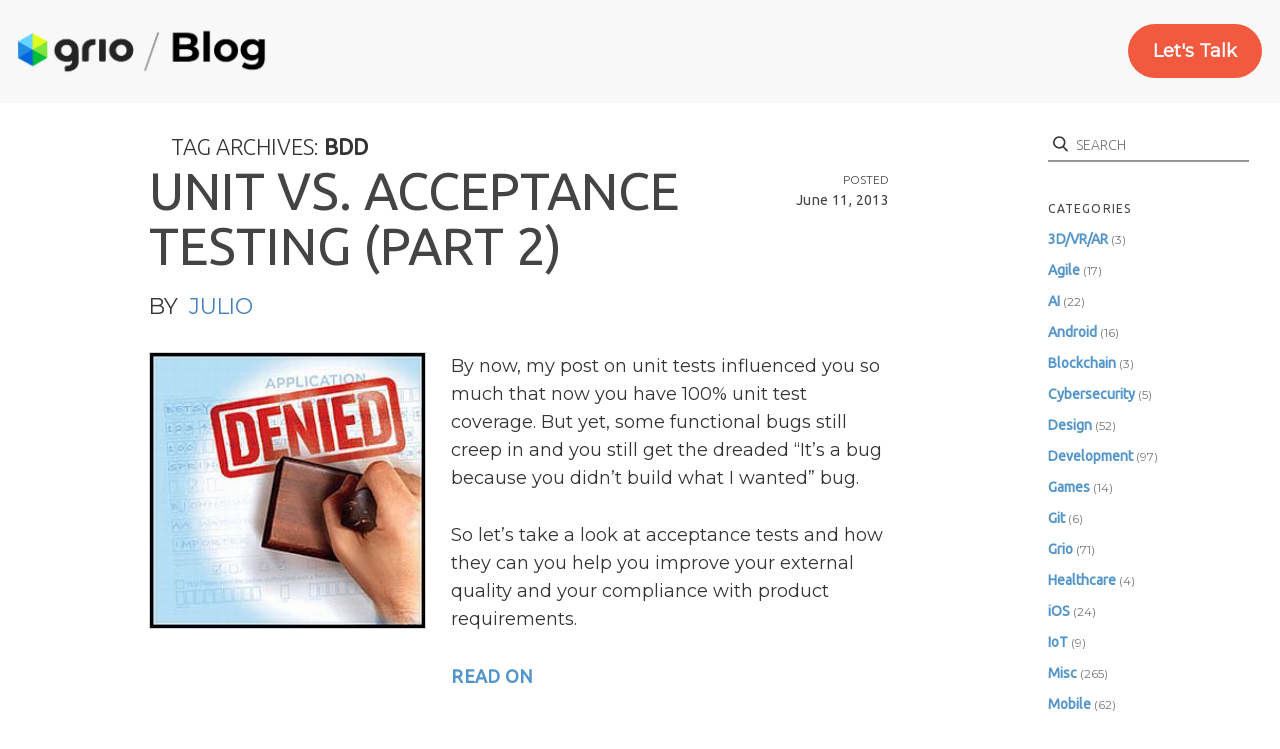

--- FILE ---
content_type: text/html; charset=UTF-8
request_url: https://blog.grio.com/tag/bdd
body_size: 8514
content:
<!DOCTYPE html>
<!--[if IE 6]>
<html id="ie6" lang="en-US">
<![endif]-->
<!--[if IE 7]>
<html id="ie7" lang="en-US">
<![endif]-->
<!--[if IE 8]>
<html id="ie8" lang="en-US">
<![endif]-->
<!--[if !(IE 6) | !(IE 7) | !(IE 8)  ]><!-->
<html lang="en-US">
<!--<![endif]-->
<head>
<!-- Google Tag Manager -->
<script>(function(w,d,s,l,i){w[l]=w[l]||[];w[l].push({'gtm.start':
      new Date().getTime(),event:'gtm.js'});var f=d.getElementsByTagName(s)[0],
      j=d.createElement(s),dl=l!='dataLayer'?'&l='+l:'';j.async=true;j.src=
      'https://www.googletagmanager.com/gtm.js?id='+i+dl;f.parentNode.insertBefore(j,f);
    })(window,document,'script','dataLayer','GTM-NZZKZH5');</script>
<!-- End Google Tag Manager -->
<meta charset="UTF-8" />
<meta name="viewport" content="width=device-width" />
<title>bdd | Grio Blog</title>
<link rel="stylesheet" href="https://fonts.googleapis.com/css?family=Ubuntu%7CMontserrat%7CGotham" media="all">
<link href="https://fonts.googleapis.com/css?family=Advent+Pro:400,600|Ubuntu:100,200,300,400" rel="stylesheet">
<link rel="stylesheet" href="https://use.typekit.net/loh5dnw.css">
<link rel="profile" href="http://gmpg.org/xfn/11" />
<link rel="stylesheet" type="text/css" media="all" href="https://blog.grio.com/wp-content/themes/grio/style.css?t=1769360447" />
<link rel="stylesheet" type="text/css" media="all" href="https://blog.grio.com/wp-content/themes/grio/stylesheets/menu.css" />

<link rel="stylesheet" href="https://use.typekit.net/loh5dnw.css">
<link rel="stylesheet" href="https://use.fontawesome.com/releases/v5.7.2/css/all.css" integrity="sha384-fnmOCqbTlWIlj8LyTjo7mOUStjsKC4pOpQbqyi7RrhN7udi9RwhKkMHpvLbHG9Sr" crossorigin="anonymous">
<style type="text/css" media="screen">
    body {
        font-family: 'Montserrat', sans-serif;
    }
</style>

<link rel="pingback" href="https://blog.grio.com/xmlrpc.php" />
<script src="https://ajax.googleapis.com/ajax/libs/jquery/1.7.1/jquery.min.js" type="text/javascript"></script>
<script src="https://cdnjs.cloudflare.com/ajax/libs/gsap/1.19.1/TweenMax.min.js"></script>
<script src="https://blog.grio.com/wp-content/themes/grio/js/jquery.lettering-0.6.1.min.js" type="text/javascript"></script>
<script src="https://blog.grio.com/wp-content/themes/grio/js/home.js" type="text/javascript"></script>


<script type="text/javascript">
   $(document).ready(function() {
     	$(".letter_me").lettering();
	    $("h1 a").lettering();
	  });

  function hover(num) {
    for (let x=1; x<6; x++) {
      if (x==num) continue; 
      document.getElementById(`sub-menu-${x}`).style.display = "none";
    }
    const left = document.getElementsByClassName('linksWrappers')[num-1].offsetLeft - 20; // arrow width=20
    document.getElementsByClassName('sub-menu-container')[0].style.marginLeft = `${left}px`;
    document.getElementById(`sub-menu-${num}`).style.display = "block";
  }

  function unhover() {
    for (let x=1; x<6; x++) {
      document.getElementById(`sub-menu-${x}`).style.display = "none";
    }
  }

  function openCloseMobileMenu() {
    const mobileMenu = document.getElementById('mobile-header');
    if (mobileMenu.classList.contains('visible')) {
      mobileMenu.classList.remove('visible');
      mobileMenu.classList.remove('open');
    } else {
      mobileMenu.classList.add('open');
      setTimeout(() => mobileMenu.classList.add('visible'), 1);
    }
  }

  function openCloseMobileSubMenu(num) {
    const subItems = document.getElementsByClassName('subitemsWrapperMob');
    for(let x in subItems) {
      if (x==num) {
        if (subItems[x].classList.contains('open')) {
          subItems[x].classList.remove('open');
        } else {
          subItems[x].classList.add('open');
        }
      } else {
        subItems[x].classList.remove('open');
      }
    }
  }

  function openCloseMulti(num) {
    const multiItems = document.getElementsByClassName('subitemsWrapperMob-multi');
    for(let x in multiItems) {
      if (x==num) {
        if (multiItems[x].classList.contains('open')) {
          multiItems[x].classList.remove('open');
        } else {
          multiItems[x].classList.add('open');
        }
      } else {
        multiItems[x].classList.remove('open');
      }
    }
  }

</script>
<meta name='robots' content='max-image-preview:large' />
<link rel='dns-prefetch' href='//secure.gravatar.com' />
<link rel='dns-prefetch' href='//stats.wp.com' />
<link rel='dns-prefetch' href='//v0.wordpress.com' />
<link rel="alternate" type="application/rss+xml" title="Grio Blog &raquo; Feed" href="https://blog.grio.com/feed" />
<link rel="alternate" type="application/rss+xml" title="Grio Blog &raquo; Comments Feed" href="https://blog.grio.com/comments/feed" />
<link rel="alternate" type="application/rss+xml" title="Grio Blog &raquo; bdd Tag Feed" href="https://blog.grio.com/tag/bdd/feed" />
<script type="text/javascript">
/* <![CDATA[ */
window._wpemojiSettings = {"baseUrl":"https:\/\/s.w.org\/images\/core\/emoji\/15.0.3\/72x72\/","ext":".png","svgUrl":"https:\/\/s.w.org\/images\/core\/emoji\/15.0.3\/svg\/","svgExt":".svg","source":{"concatemoji":"https:\/\/blog.grio.com\/wp-includes\/js\/wp-emoji-release.min.js?ver=6.6.4"}};
/*! This file is auto-generated */
!function(i,n){var o,s,e;function c(e){try{var t={supportTests:e,timestamp:(new Date).valueOf()};sessionStorage.setItem(o,JSON.stringify(t))}catch(e){}}function p(e,t,n){e.clearRect(0,0,e.canvas.width,e.canvas.height),e.fillText(t,0,0);var t=new Uint32Array(e.getImageData(0,0,e.canvas.width,e.canvas.height).data),r=(e.clearRect(0,0,e.canvas.width,e.canvas.height),e.fillText(n,0,0),new Uint32Array(e.getImageData(0,0,e.canvas.width,e.canvas.height).data));return t.every(function(e,t){return e===r[t]})}function u(e,t,n){switch(t){case"flag":return n(e,"\ud83c\udff3\ufe0f\u200d\u26a7\ufe0f","\ud83c\udff3\ufe0f\u200b\u26a7\ufe0f")?!1:!n(e,"\ud83c\uddfa\ud83c\uddf3","\ud83c\uddfa\u200b\ud83c\uddf3")&&!n(e,"\ud83c\udff4\udb40\udc67\udb40\udc62\udb40\udc65\udb40\udc6e\udb40\udc67\udb40\udc7f","\ud83c\udff4\u200b\udb40\udc67\u200b\udb40\udc62\u200b\udb40\udc65\u200b\udb40\udc6e\u200b\udb40\udc67\u200b\udb40\udc7f");case"emoji":return!n(e,"\ud83d\udc26\u200d\u2b1b","\ud83d\udc26\u200b\u2b1b")}return!1}function f(e,t,n){var r="undefined"!=typeof WorkerGlobalScope&&self instanceof WorkerGlobalScope?new OffscreenCanvas(300,150):i.createElement("canvas"),a=r.getContext("2d",{willReadFrequently:!0}),o=(a.textBaseline="top",a.font="600 32px Arial",{});return e.forEach(function(e){o[e]=t(a,e,n)}),o}function t(e){var t=i.createElement("script");t.src=e,t.defer=!0,i.head.appendChild(t)}"undefined"!=typeof Promise&&(o="wpEmojiSettingsSupports",s=["flag","emoji"],n.supports={everything:!0,everythingExceptFlag:!0},e=new Promise(function(e){i.addEventListener("DOMContentLoaded",e,{once:!0})}),new Promise(function(t){var n=function(){try{var e=JSON.parse(sessionStorage.getItem(o));if("object"==typeof e&&"number"==typeof e.timestamp&&(new Date).valueOf()<e.timestamp+604800&&"object"==typeof e.supportTests)return e.supportTests}catch(e){}return null}();if(!n){if("undefined"!=typeof Worker&&"undefined"!=typeof OffscreenCanvas&&"undefined"!=typeof URL&&URL.createObjectURL&&"undefined"!=typeof Blob)try{var e="postMessage("+f.toString()+"("+[JSON.stringify(s),u.toString(),p.toString()].join(",")+"));",r=new Blob([e],{type:"text/javascript"}),a=new Worker(URL.createObjectURL(r),{name:"wpTestEmojiSupports"});return void(a.onmessage=function(e){c(n=e.data),a.terminate(),t(n)})}catch(e){}c(n=f(s,u,p))}t(n)}).then(function(e){for(var t in e)n.supports[t]=e[t],n.supports.everything=n.supports.everything&&n.supports[t],"flag"!==t&&(n.supports.everythingExceptFlag=n.supports.everythingExceptFlag&&n.supports[t]);n.supports.everythingExceptFlag=n.supports.everythingExceptFlag&&!n.supports.flag,n.DOMReady=!1,n.readyCallback=function(){n.DOMReady=!0}}).then(function(){return e}).then(function(){var e;n.supports.everything||(n.readyCallback(),(e=n.source||{}).concatemoji?t(e.concatemoji):e.wpemoji&&e.twemoji&&(t(e.twemoji),t(e.wpemoji)))}))}((window,document),window._wpemojiSettings);
/* ]]> */
</script>
<style id='wp-emoji-styles-inline-css' type='text/css'>

	img.wp-smiley, img.emoji {
		display: inline !important;
		border: none !important;
		box-shadow: none !important;
		height: 1em !important;
		width: 1em !important;
		margin: 0 0.07em !important;
		vertical-align: -0.1em !important;
		background: none !important;
		padding: 0 !important;
	}
</style>
<link rel='stylesheet' id='wp-block-library-css' href='https://blog.grio.com/wp-includes/css/dist/block-library/style.min.css?ver=6.6.4' type='text/css' media='all' />
<link rel='stylesheet' id='mediaelement-css' href='https://blog.grio.com/wp-includes/js/mediaelement/mediaelementplayer-legacy.min.css?ver=4.2.17' type='text/css' media='all' />
<link rel='stylesheet' id='wp-mediaelement-css' href='https://blog.grio.com/wp-includes/js/mediaelement/wp-mediaelement.min.css?ver=6.6.4' type='text/css' media='all' />
<style id='jetpack-sharing-buttons-style-inline-css' type='text/css'>
.jetpack-sharing-buttons__services-list{display:flex;flex-direction:row;flex-wrap:wrap;gap:0;list-style-type:none;margin:5px;padding:0}.jetpack-sharing-buttons__services-list.has-small-icon-size{font-size:12px}.jetpack-sharing-buttons__services-list.has-normal-icon-size{font-size:16px}.jetpack-sharing-buttons__services-list.has-large-icon-size{font-size:24px}.jetpack-sharing-buttons__services-list.has-huge-icon-size{font-size:36px}@media print{.jetpack-sharing-buttons__services-list{display:none!important}}.editor-styles-wrapper .wp-block-jetpack-sharing-buttons{gap:0;padding-inline-start:0}ul.jetpack-sharing-buttons__services-list.has-background{padding:1.25em 2.375em}
</style>
<style id='classic-theme-styles-inline-css' type='text/css'>
/*! This file is auto-generated */
.wp-block-button__link{color:#fff;background-color:#32373c;border-radius:9999px;box-shadow:none;text-decoration:none;padding:calc(.667em + 2px) calc(1.333em + 2px);font-size:1.125em}.wp-block-file__button{background:#32373c;color:#fff;text-decoration:none}
</style>
<style id='global-styles-inline-css' type='text/css'>
:root{--wp--preset--aspect-ratio--square: 1;--wp--preset--aspect-ratio--4-3: 4/3;--wp--preset--aspect-ratio--3-4: 3/4;--wp--preset--aspect-ratio--3-2: 3/2;--wp--preset--aspect-ratio--2-3: 2/3;--wp--preset--aspect-ratio--16-9: 16/9;--wp--preset--aspect-ratio--9-16: 9/16;--wp--preset--color--black: #000000;--wp--preset--color--cyan-bluish-gray: #abb8c3;--wp--preset--color--white: #ffffff;--wp--preset--color--pale-pink: #f78da7;--wp--preset--color--vivid-red: #cf2e2e;--wp--preset--color--luminous-vivid-orange: #ff6900;--wp--preset--color--luminous-vivid-amber: #fcb900;--wp--preset--color--light-green-cyan: #7bdcb5;--wp--preset--color--vivid-green-cyan: #00d084;--wp--preset--color--pale-cyan-blue: #8ed1fc;--wp--preset--color--vivid-cyan-blue: #0693e3;--wp--preset--color--vivid-purple: #9b51e0;--wp--preset--gradient--vivid-cyan-blue-to-vivid-purple: linear-gradient(135deg,rgba(6,147,227,1) 0%,rgb(155,81,224) 100%);--wp--preset--gradient--light-green-cyan-to-vivid-green-cyan: linear-gradient(135deg,rgb(122,220,180) 0%,rgb(0,208,130) 100%);--wp--preset--gradient--luminous-vivid-amber-to-luminous-vivid-orange: linear-gradient(135deg,rgba(252,185,0,1) 0%,rgba(255,105,0,1) 100%);--wp--preset--gradient--luminous-vivid-orange-to-vivid-red: linear-gradient(135deg,rgba(255,105,0,1) 0%,rgb(207,46,46) 100%);--wp--preset--gradient--very-light-gray-to-cyan-bluish-gray: linear-gradient(135deg,rgb(238,238,238) 0%,rgb(169,184,195) 100%);--wp--preset--gradient--cool-to-warm-spectrum: linear-gradient(135deg,rgb(74,234,220) 0%,rgb(151,120,209) 20%,rgb(207,42,186) 40%,rgb(238,44,130) 60%,rgb(251,105,98) 80%,rgb(254,248,76) 100%);--wp--preset--gradient--blush-light-purple: linear-gradient(135deg,rgb(255,206,236) 0%,rgb(152,150,240) 100%);--wp--preset--gradient--blush-bordeaux: linear-gradient(135deg,rgb(254,205,165) 0%,rgb(254,45,45) 50%,rgb(107,0,62) 100%);--wp--preset--gradient--luminous-dusk: linear-gradient(135deg,rgb(255,203,112) 0%,rgb(199,81,192) 50%,rgb(65,88,208) 100%);--wp--preset--gradient--pale-ocean: linear-gradient(135deg,rgb(255,245,203) 0%,rgb(182,227,212) 50%,rgb(51,167,181) 100%);--wp--preset--gradient--electric-grass: linear-gradient(135deg,rgb(202,248,128) 0%,rgb(113,206,126) 100%);--wp--preset--gradient--midnight: linear-gradient(135deg,rgb(2,3,129) 0%,rgb(40,116,252) 100%);--wp--preset--font-size--small: 13px;--wp--preset--font-size--medium: 20px;--wp--preset--font-size--large: 36px;--wp--preset--font-size--x-large: 42px;--wp--preset--spacing--20: 0.44rem;--wp--preset--spacing--30: 0.67rem;--wp--preset--spacing--40: 1rem;--wp--preset--spacing--50: 1.5rem;--wp--preset--spacing--60: 2.25rem;--wp--preset--spacing--70: 3.38rem;--wp--preset--spacing--80: 5.06rem;--wp--preset--shadow--natural: 6px 6px 9px rgba(0, 0, 0, 0.2);--wp--preset--shadow--deep: 12px 12px 50px rgba(0, 0, 0, 0.4);--wp--preset--shadow--sharp: 6px 6px 0px rgba(0, 0, 0, 0.2);--wp--preset--shadow--outlined: 6px 6px 0px -3px rgba(255, 255, 255, 1), 6px 6px rgba(0, 0, 0, 1);--wp--preset--shadow--crisp: 6px 6px 0px rgba(0, 0, 0, 1);}:where(.is-layout-flex){gap: 0.5em;}:where(.is-layout-grid){gap: 0.5em;}body .is-layout-flex{display: flex;}.is-layout-flex{flex-wrap: wrap;align-items: center;}.is-layout-flex > :is(*, div){margin: 0;}body .is-layout-grid{display: grid;}.is-layout-grid > :is(*, div){margin: 0;}:where(.wp-block-columns.is-layout-flex){gap: 2em;}:where(.wp-block-columns.is-layout-grid){gap: 2em;}:where(.wp-block-post-template.is-layout-flex){gap: 1.25em;}:where(.wp-block-post-template.is-layout-grid){gap: 1.25em;}.has-black-color{color: var(--wp--preset--color--black) !important;}.has-cyan-bluish-gray-color{color: var(--wp--preset--color--cyan-bluish-gray) !important;}.has-white-color{color: var(--wp--preset--color--white) !important;}.has-pale-pink-color{color: var(--wp--preset--color--pale-pink) !important;}.has-vivid-red-color{color: var(--wp--preset--color--vivid-red) !important;}.has-luminous-vivid-orange-color{color: var(--wp--preset--color--luminous-vivid-orange) !important;}.has-luminous-vivid-amber-color{color: var(--wp--preset--color--luminous-vivid-amber) !important;}.has-light-green-cyan-color{color: var(--wp--preset--color--light-green-cyan) !important;}.has-vivid-green-cyan-color{color: var(--wp--preset--color--vivid-green-cyan) !important;}.has-pale-cyan-blue-color{color: var(--wp--preset--color--pale-cyan-blue) !important;}.has-vivid-cyan-blue-color{color: var(--wp--preset--color--vivid-cyan-blue) !important;}.has-vivid-purple-color{color: var(--wp--preset--color--vivid-purple) !important;}.has-black-background-color{background-color: var(--wp--preset--color--black) !important;}.has-cyan-bluish-gray-background-color{background-color: var(--wp--preset--color--cyan-bluish-gray) !important;}.has-white-background-color{background-color: var(--wp--preset--color--white) !important;}.has-pale-pink-background-color{background-color: var(--wp--preset--color--pale-pink) !important;}.has-vivid-red-background-color{background-color: var(--wp--preset--color--vivid-red) !important;}.has-luminous-vivid-orange-background-color{background-color: var(--wp--preset--color--luminous-vivid-orange) !important;}.has-luminous-vivid-amber-background-color{background-color: var(--wp--preset--color--luminous-vivid-amber) !important;}.has-light-green-cyan-background-color{background-color: var(--wp--preset--color--light-green-cyan) !important;}.has-vivid-green-cyan-background-color{background-color: var(--wp--preset--color--vivid-green-cyan) !important;}.has-pale-cyan-blue-background-color{background-color: var(--wp--preset--color--pale-cyan-blue) !important;}.has-vivid-cyan-blue-background-color{background-color: var(--wp--preset--color--vivid-cyan-blue) !important;}.has-vivid-purple-background-color{background-color: var(--wp--preset--color--vivid-purple) !important;}.has-black-border-color{border-color: var(--wp--preset--color--black) !important;}.has-cyan-bluish-gray-border-color{border-color: var(--wp--preset--color--cyan-bluish-gray) !important;}.has-white-border-color{border-color: var(--wp--preset--color--white) !important;}.has-pale-pink-border-color{border-color: var(--wp--preset--color--pale-pink) !important;}.has-vivid-red-border-color{border-color: var(--wp--preset--color--vivid-red) !important;}.has-luminous-vivid-orange-border-color{border-color: var(--wp--preset--color--luminous-vivid-orange) !important;}.has-luminous-vivid-amber-border-color{border-color: var(--wp--preset--color--luminous-vivid-amber) !important;}.has-light-green-cyan-border-color{border-color: var(--wp--preset--color--light-green-cyan) !important;}.has-vivid-green-cyan-border-color{border-color: var(--wp--preset--color--vivid-green-cyan) !important;}.has-pale-cyan-blue-border-color{border-color: var(--wp--preset--color--pale-cyan-blue) !important;}.has-vivid-cyan-blue-border-color{border-color: var(--wp--preset--color--vivid-cyan-blue) !important;}.has-vivid-purple-border-color{border-color: var(--wp--preset--color--vivid-purple) !important;}.has-vivid-cyan-blue-to-vivid-purple-gradient-background{background: var(--wp--preset--gradient--vivid-cyan-blue-to-vivid-purple) !important;}.has-light-green-cyan-to-vivid-green-cyan-gradient-background{background: var(--wp--preset--gradient--light-green-cyan-to-vivid-green-cyan) !important;}.has-luminous-vivid-amber-to-luminous-vivid-orange-gradient-background{background: var(--wp--preset--gradient--luminous-vivid-amber-to-luminous-vivid-orange) !important;}.has-luminous-vivid-orange-to-vivid-red-gradient-background{background: var(--wp--preset--gradient--luminous-vivid-orange-to-vivid-red) !important;}.has-very-light-gray-to-cyan-bluish-gray-gradient-background{background: var(--wp--preset--gradient--very-light-gray-to-cyan-bluish-gray) !important;}.has-cool-to-warm-spectrum-gradient-background{background: var(--wp--preset--gradient--cool-to-warm-spectrum) !important;}.has-blush-light-purple-gradient-background{background: var(--wp--preset--gradient--blush-light-purple) !important;}.has-blush-bordeaux-gradient-background{background: var(--wp--preset--gradient--blush-bordeaux) !important;}.has-luminous-dusk-gradient-background{background: var(--wp--preset--gradient--luminous-dusk) !important;}.has-pale-ocean-gradient-background{background: var(--wp--preset--gradient--pale-ocean) !important;}.has-electric-grass-gradient-background{background: var(--wp--preset--gradient--electric-grass) !important;}.has-midnight-gradient-background{background: var(--wp--preset--gradient--midnight) !important;}.has-small-font-size{font-size: var(--wp--preset--font-size--small) !important;}.has-medium-font-size{font-size: var(--wp--preset--font-size--medium) !important;}.has-large-font-size{font-size: var(--wp--preset--font-size--large) !important;}.has-x-large-font-size{font-size: var(--wp--preset--font-size--x-large) !important;}
:where(.wp-block-post-template.is-layout-flex){gap: 1.25em;}:where(.wp-block-post-template.is-layout-grid){gap: 1.25em;}
:where(.wp-block-columns.is-layout-flex){gap: 2em;}:where(.wp-block-columns.is-layout-grid){gap: 2em;}
:root :where(.wp-block-pullquote){font-size: 1.5em;line-height: 1.6;}
</style>
<link rel='stylesheet' id='wp-pagenavi-css' href='https://blog.grio.com/wp-content/plugins/wp-pagenavi/pagenavi-css.css?ver=2.70' type='text/css' media='all' />
<link rel='stylesheet' id='jetpack_css-css' href='https://blog.grio.com/wp-content/plugins/jetpack/css/jetpack.css?ver=13.6.1' type='text/css' media='all' />
<link rel='stylesheet' id='lightboxStyle-css' href='https://blog.grio.com/wp-content/plugins/lightbox-plus/css/shadowed/colorbox.min.css?ver=2.7.2' type='text/css' media='screen' />
<script type="text/javascript" src="https://blog.grio.com/wp-includes/js/jquery/jquery.min.js?ver=3.7.1" id="jquery-core-js"></script>
<script type="text/javascript" src="https://blog.grio.com/wp-includes/js/jquery/jquery-migrate.min.js?ver=3.4.1" id="jquery-migrate-js"></script>
<link rel="https://api.w.org/" href="https://blog.grio.com/wp-json/" /><link rel="alternate" title="JSON" type="application/json" href="https://blog.grio.com/wp-json/wp/v2/tags/227" /><link rel="EditURI" type="application/rsd+xml" title="RSD" href="https://blog.grio.com/xmlrpc.php?rsd" />
<meta name="generator" content="WordPress 6.6.4" />
	<style>img#wpstats{display:none}</style>
		<meta name="description" content="Posts about bdd written by Julio" />

<!-- Jetpack Open Graph Tags -->
<meta property="og:type" content="website" />
<meta property="og:title" content="bdd &#8211; Grio Blog" />
<meta property="og:url" content="https://blog.grio.com/tag/bdd" />
<meta property="og:site_name" content="Grio Blog" />
<meta property="og:image" content="https://blog.grio.com/wp-content/uploads/2017/09/cropped-logomark-512x512.png" />
<meta property="og:image:width" content="512" />
<meta property="og:image:height" content="512" />
<meta property="og:image:alt" content="" />
<meta property="og:locale" content="en_US" />

<!-- End Jetpack Open Graph Tags -->
<link rel="icon" href="https://blog.grio.com/wp-content/uploads/2017/09/cropped-logomark-512x512-32x32.png" sizes="32x32" />
<link rel="icon" href="https://blog.grio.com/wp-content/uploads/2017/09/cropped-logomark-512x512-192x192.png" sizes="192x192" />
<link rel="apple-touch-icon" href="https://blog.grio.com/wp-content/uploads/2017/09/cropped-logomark-512x512-180x180.png" />
<meta name="msapplication-TileImage" content="https://blog.grio.com/wp-content/uploads/2017/09/cropped-logomark-512x512-270x270.png" />
<style type="text/css" id="wp-custom-css">/*
You can add your own CSS here.

Click the help icon above to learn more.
*/</style></head>

<body class="archive tag tag-bdd tag-227 two-column right-sidebar">
<div id="page" class="hfeed">

  <div class="header-container">
    <div class="desktop-header">
      <div class="desktop-main-menu">
        <div class="logo-container" style="padding-left: 18px;">
          <a aria-current="page" alt="Home" class="" href="https://grio.com/">
				<img src="http://blog.grio.com/wp-content/uploads/2025/05/grio-logo-lockup-blog.png" width="250"/>
          </a>
        </div>
		<div class="menu-container" style="padding-right: 18px;">
          
		</div>
		<div style="width:100%" onmouseover="unhover()"></div>
        <div class="menu-container" style="padding-right: 18px;">
          <div class="linksWrappers contact" onmouseover="unhover()">
            <a class="secondary-button" href="https://grio.com/book-a-free-consult/">Let's Talk</a>
          </div>
        </div>
      </div>
 
      </div>
    </div>

    <div class="mobile-header" id="mobile-header">
      <div class="mobile-main-menu">
        <div class="logo-container">
          <a aria-current="page" alt="Home" class="" href="https://grio.com/">
            <img src="http://blog.grio.com/wp-content/uploads/2025/05/grio-logo-lockup-blog.png" width="250"/>
          </a>
        </div>
      </div>

      
    </div>
  </div>

	<div id="main">

		<section id="primary">
			<div id="content" role="main">

			
				<header class="page-header">
					<h1 class="page-title">Tag Archives: <span>bdd</span></h1>

									</header>

				
								
					
	<article id="post-2117" class="post-2117 post type-post status-publish format-standard has-post-thumbnail hentry category-agile tag-acceptance-testing tag-bdd tag-testing">
      
                        <section class="entry-wrapper">


            <section class="entry-content-wrapper">
                <header class="entry-header">
                  
                                        <h1 class="entry-title">
                      <div class="post-meta">
                        <p>posted</p>
                        <p class = "post-date">June 11, 2013</p>
                      </div>
                        <a href="https://blog.grio.com/2013/06/unit-vs-acceptance-testing-part-2.html" title="Permalink to Unit vs. Acceptance Testing (Part 2)" rel="bookmark">Unit vs. Acceptance Testing (Part 2)</a>
                    </h1>
                    <h4><span class="by-author"> <span class="sep"> by </span> <span class="author vcard"><a class="url fn n" href="https://blog.grio.com/author/jmistral" title="View all posts by Julio" rel="author">Julio</a></span></span></h4>
                                    </header><!-- .entry-header -->

                                <section class="entry-content">
                    <img width="260" height="260" src="https://blog.grio.com/wp-content/uploads/2013/06/application-denied1.jpg" class="attachment-index-categories size-index-categories wp-post-image" alt="" srcset="https://blog.grio.com/wp-content/uploads/2013/06/application-denied1.jpg 260w, https://blog.grio.com/wp-content/uploads/2013/06/application-denied1-150x150.jpg 150w" sizes="(max-width: 260px) 100vw, 260px" /><div class="text-wrapper"><p>By now, my post on unit tests influenced you so much that now you have 100% unit test coverage. But yet, some functional bugs still creep in and you still get the dreaded &#8220;It&#8217;s a bug because you didn&#8217;t build what I wanted&#8221; bug.</p>
<p>So let&#8217;s take a look at acceptance tests and how they can you help you improve your external quality and your compliance with product requirements.</p>
<p class="more-link-wrapper"> <a href="https://blog.grio.com/2013/06/unit-vs-acceptance-testing-part-2.html#more-2117" class="more-link">read on</a></p>
</div>                                    </section><!-- .entry-content -->
                            </section>
            <section style="clear: both"></section>
        </section>
	</article><!-- #post-2117 -->
				
				
			
			</div><!-- #content -->
		</section><!-- #primary -->

<div id="secondary" class="widget-area" role="complementary">



	<script type="text/javascript">
	$.getJSON("https://api.twitter.com/1/statuses/user_timeline/grio_sf.json?count=1&include_rts=1&callback=?", function(data) {
		var tweet = "";
		var tweets = data[0].text.split(" ");
		for (i = 0; i < tweets.length; i++) {
			if ( tweets[i].substring(0,7) == 'http://') {
				tweet = tweet + ' <a href="'+tweets[i]+'" target="_blank">'+tweets[i]+'</a>';
			} else if ( tweets[i].slice(0,1) == '@') {
				tweet = tweet + ' <a href="http://twitter.com/' + tweets[i].replace('@','') + '" target="_blank">' + tweets[i] + '</a>';
			} else if ( tweets[i].slice(0,1) == '#') {
				tweet = tweet + ' <a href="https://twitter.com/search?q=' + tweets[i].replace('#','%23') + '&src=hash" target="_blank">' + tweets[i] + '</a>';
			} else {
				tweet = tweet + ' ' + tweets[i];
			}
		}
		$("#twitter .inside_quote p").html(tweet);
	});
	</script>
  
  <aside id="search-3" class="widget widget_search">	<form method="get" id="searchform" action="https://blog.grio.com/">
		<label for="s" class="assistive-text">Search</label>
		<input type="text" class="field" name="s" id="s" placeholder="Search" />
		<input type="submit" class="submit" name="submit" id="searchsubmit" value="Search" />
	</form>
</aside><aside id="categories-4" class="widget widget_categories"><h3 class="widget-title">Categories</h3>
			<ul>
					<li class="cat-item cat-item-572"><a href="https://blog.grio.com/category/3dvrar">3D/VR/AR</a> (3)
</li>
	<li class="cat-item cat-item-41"><a href="https://blog.grio.com/category/agile">Agile</a> (17)
</li>
	<li class="cat-item cat-item-643"><a href="https://blog.grio.com/category/development-2/ai">AI</a> (22)
</li>
	<li class="cat-item cat-item-16"><a href="https://blog.grio.com/category/mobile/android">Android</a> (16)
</li>
	<li class="cat-item cat-item-644"><a href="https://blog.grio.com/category/development-2/blockchain">Blockchain</a> (3)
</li>
	<li class="cat-item cat-item-661"><a href="https://blog.grio.com/category/cybersecurity">Cybersecurity</a> (5)
</li>
	<li class="cat-item cat-item-46"><a href="https://blog.grio.com/category/design">Design</a> (52)
</li>
	<li class="cat-item cat-item-362"><a href="https://blog.grio.com/category/development-2">Development</a> (97)
</li>
	<li class="cat-item cat-item-87"><a href="https://blog.grio.com/category/games">Games</a> (14)
</li>
	<li class="cat-item cat-item-194"><a href="https://blog.grio.com/category/git">Git</a> (6)
</li>
	<li class="cat-item cat-item-89"><a href="https://blog.grio.com/category/grio">Grio</a> (71)
</li>
	<li class="cat-item cat-item-479"><a href="https://blog.grio.com/category/healthcare">Healthcare</a> (4)
</li>
	<li class="cat-item cat-item-12"><a href="https://blog.grio.com/category/mobile/ios">iOS</a> (24)
</li>
	<li class="cat-item cat-item-478"><a href="https://blog.grio.com/category/iot">IoT</a> (9)
</li>
	<li class="cat-item cat-item-88"><a href="https://blog.grio.com/category/misc">Misc</a> (265)
</li>
	<li class="cat-item cat-item-86"><a href="https://blog.grio.com/category/mobile">Mobile</a> (62)
</li>
	<li class="cat-item cat-item-662"><a href="https://blog.grio.com/category/mvp-app-development">MVP App Development</a> (15)
</li>
	<li class="cat-item cat-item-93"><a href="https://blog.grio.com/category/server">Server</a> (31)
</li>
	<li class="cat-item cat-item-539"><a href="https://blog.grio.com/category/social">Social</a> (8)
</li>
	<li class="cat-item cat-item-315"><a href="https://blog.grio.com/category/tools-2">Tools</a> (47)
</li>
	<li class="cat-item cat-item-40"><a href="https://blog.grio.com/category/video">Video</a> (8)
</li>
	<li class="cat-item cat-item-90"><a href="https://blog.grio.com/category/web-dev">Web</a> (71)
</li>
			</ul>

			</aside>
 <!-- end if single -->
    

</div><!-- #secondary .widget-area -->

	<!-- #main -->

<!--
	<footer id="colophon" role="contentinfo">

			

			<div id="site-generator">
								<a href="http://wordpress.org/" title="Semantic Personal Publishing Platform" rel="generator">Proudly powered by WordPress</a>
			</div>
	</footer>
-->
<!--</div> #page -->
<div class="row cta-footer">
  <div class = "cta-footer-container">
    <div class="contact-us">
        <h2 class="letter_me">have a question about our services?</h2>
        <p>Ready to start on a project?</p>
        <a href="https://grio.com/book-a-free-consult/" >Get In Touch</a>
    </div>
    <div class="see-more">
        <h2 class="letter_me">want to see more of our work?</h2>
        <p>Our case studies are the tip of the iceberg. See everything we’ve done or request specific examples</p>
        <a href="http://grio.com/our-work">Learn More</a>
    </div>
  </div>
</div>
  <div class="row cta-footer location">
      <div class="grio-location">
        <div class="grio-location-inner">
          <h2>Grio is based in <br/>San Francisco, California</h2>
          <p class="social">Find us on
            <a href="https://www.facebook.com/sf.grio" target="blank"><i class="fab fa-lg fa-facebook"></i></a>
            <a href="https://www.linkedin.com/company/grio" target="blank"><i class="fab fa-lg fa-linkedin"></i></a>
          </p>
        </div>
      </div>
      <div class="grio-copyright centered" title="Copyright Grio">
        <span>© 2019 Grio</span>
      </div>
    </div>
</div>

<script src="https://blog.grio.com/wp-content/themes/grio/js/site.js"></script>

</body>
<!-- Start of HubSpot Embed Code -->
  <script type="text/javascript" id="hs-script-loader" async defer src="//js.hs-scripts.com/3043474.js"></script>
<!-- End of HubSpot Embed Code -->

</html>


--- FILE ---
content_type: text/css
request_url: https://blog.grio.com/wp-content/themes/grio/style.css?t=1769360447
body_size: 16743
content:
/*
Theme Name: Grio Custom Style
Author: grio team
Author URI: http://www.grio.com
Description: based on Twenty Eleven 1.3 by the WordPress team.
Version: 1.0
License: GNU General Public License
License URI: license.txt
Tags: dark, light, white, black, gray, one-column, two-columns, left-sidebar, right-sidebar, fixed-width, flexible-width, custom-background, custom-colors, custom-header, custom-menu, editor-style, featured-image-header, featured-images, full-width-template, microformats, post-formats, rtl-language-support, sticky-post, theme-options, translation-ready
*/

/* =Reset default browser CSS. Based on work by Eric Meyer: http://meyerweb.com/eric/tools/css/reset/index.html
-------------------------------------------------------------- */

html,
body,
div,
span,
applet,
object,
iframe,
h1,
h2,
h3,
h4,
h5,
h6,
p,
blockquote,
pre,
a,
abbr,
acronym,
address,
big,
cite,
code,
del,
dfn,
em,
font,
ins,
kbd,
q,
s,
samp,
small,
strike,
strong,
sub,
sup,
tt,
var,
dl,
dt,
dd,
ol,
ul,
li,
fieldset,
form,
label,
legend,
table,
caption,
tbody,
tfoot,
thead,
tr,
th,
td {
  border: 0;
  font-family: inherit;
  font-size: 100%;
  font-style: inherit;
  font-weight: inherit;
  margin: 0;
  outline: 0;
  padding: 0;
  vertical-align: baseline;
}
:focus {
  /* remember to define focus styles! */
  outline: 0;
}

html {
  overflow-x: hidden;
}

body {
  font-family: "Ubuntu Light";
  font-size: 18px;
  font-style: normal;
  font-stretch: normal;
  line-height: 1.56;
  letter-spacing: normal;
  color: #333535;
  position: absolute;
  width: 100%;
}

h1 {
  font-family: "Ubuntu";
  font-size: 38px;
  font-weight: 300;
  font-style: normal;
  font-stretch: normal;
  line-height: 1.06;
  letter-spacing: normal;
  color: #333535;
}

h2 {
  font-family: "Advent Pro";
  font-size: 28px;
  font-weight: 500;
  font-style: normal;
  font-stretch: normal;
  line-height: 1;
  letter-spacing: normal;
  color: #333535;
}

h3 {
  font-family: "Ubuntu";
  font-size: 22px;
  font-weight: normal;
  font-style: normal;
  font-stretch: normal;
  line-height: 1.55;
  letter-spacing: normal;
  color: #333535;
}

table {
  /* tables still need 'cellspacing="0"' in the markup */
  border-collapse: separate;
  border-spacing: 0;
}
caption,
th,
td {
  font-weight: normal;
  text-align: left;
}
blockquote:before,
blockquote:after,
q:before,
q:after {
  content: "";
}

blockquote.large:before {
  content: "\​‌“";
  font-size: 115px;
  font-family: Advent Pro;
  position: absolute;
  line-height: 145px;
}
blockquote,
q {
  quotes: "" "";
}
a img {
  border: 0;
}
article,
aside,
details,
figcaption,
figure,
footer,
header,
hgroup,
menu,
nav,
section {
  display: block;
}

/* =Structure
----------------------------------------------- */

body {
  padding: 0;
}
#page {
  margin: 0 auto;
  /*	max-width: 1440px;*/
}

#branding hgroup {
  margin: 0;
  width: 250px;
}

#access div {
  margin: 0 7.6%;
}
#primary {
  float: left;
  margin: 0 -26.4% 0 2%;
  width: 80%;
}
#content {
  width: 100%;
}
#secondary {
  float: right;
  margin-right: 1.6%;
  width: 16.5%;
  position: relative;
}

@media (max-width: 1023px) {
  #secondary {
    display: none;
  }
}

/* Singular */
.singular #primary {
  margin: 0 -26.4% 0 2%;
}
.singular #content,
.left-sidebar.singular #content {
  /* margin: 0 7.6%; */
  position: relative;
  width: auto;
}

.singular .entry-header,
.singular .entry-content,
.singular footer.entry-meta,
.singular #comments-title {
  margin: 0 auto;
  width: 75%;
}

.entry-wrapper .post-meta {
  float: right;
  text-align: right;
  font-family: Ubuntu;
  font-size: 14px;
  padding-top: 10px;
}
.entry-wrapper .entry-meta {
  display: inline-block;
  width: 13%;
  float: left;
  padding: 5px 0px 0px 0px;
  margin-bottom: 5px;
  margin-top: 17px;
}

.entry-wrapper .entry-meta .comments-link {
  margin-bottom: 1em;
  background: url("images/comment_icn.png") no-repeat;
  padding-left: 20px;
  padding-bottom: 0.55em;
}

.entry-wrapper .entry-meta .tag-links a {
  display: block;
}
.entry-wrapper .entry-meta .edit-link {
  display: block;
  margin-top: 15px;
}
.entry-wrapper .entry-content-wrapper {
  float: right;
  display: inline-block;
  padding-right: 5.5em;
}

.entry-content > img.attachment-index-categories,
.entry-content > .text-wrapper {
  display: table-cell;
}

.singular .text-wrapper {
  display: unset;
}

.entry-meta .entry-date {
  background: url("images/date_icn.png") no-repeat;
  padding-left: 20px;
}
.sidebar-meta {
  font-family: "Ubuntu";
}
.sidebar-meta p,
.post-meta p {
  text-transform: uppercase;
  margin-bottom: 0px;
  font-size: 12px;
}
.sidebar-meta .post-date,
.post-meta .post-date {
  font-weight: 500;
  text-transform: none;
  font-size: 14px;
  line-height: 2;
  letter-spacing: 0.4px;
}

ul.post-categories {
  list-style-type: none;
  margin: 0;
}

/* Attachments */
.singular .image-attachment .entry-content {
  margin: 0 auto;
  width: auto;
}
.singular .image-attachment .entry-description {
  margin: 0 auto;
  width: 68.9%;
}

/* Showcase */
.page-template-showcase-php #primary,
.left-sidebar.page-template-showcase-php #primary {
  margin: 0;
}
.page-template-showcase-php #content,
.left-sidebar.page-template-showcase-php #content {
  margin: 0 7.6%;
  width: auto;
}
.page-template-showcase-php section.recent-posts {
  float: right;
  margin: 0 0 0 31%;
  width: 69%;
}
.page-template-showcase-php #main .widget-area {
  float: left;
  margin: 0 -22.15% 0 0;
  width: 22.15%;
}

/* error404 */
.error404 #primary {
  float: none;
  margin: 0;
}
.error404 #primary #content {
  margin: 0 7.6%;
  width: auto;
}

/* Alignment */
.alignleft {
  display: inline;
  float: left;
  margin-right: 1.625em;
}
.alignright {
  display: inline;
  float: right;
  margin-left: 1.625em;
}
.aligncenter {
  clear: both;
  display: block;
  margin-left: auto;
  margin-right: auto;
}

/* Right Content */
.left-sidebar #primary {
  float: right;
  margin: 0 0 0 -26.4%;
  width: 100%;
}
.left-sidebar #content {
  margin: 0 7.6% 0 34%;
  width: 58.4%;
}
.left-sidebar #secondary {
  float: left;
  margin-left: 7.6%;
  margin-right: 0;
  width: 18.8%;
}

/* One column */
.one-column #page {
  max-width: 690px;
}
.one-column #content {
  margin: 0 7.6%;
  width: auto;
}
.one-column #nav-below {
  border-bottom: 1px solid #ddd;
  margin-bottom: 1.625em;
}
.one-column #secondary {
  float: none;
  margin: 0 7.6%;
  width: auto;
}
/* Simplify the showcase template */
.one-column .page-template-showcase-php section.recent-posts {
  float: none;
  margin: 0;
  width: 100%;
}
.one-column .page-template-showcase-php #main .widget-area {
  float: none;
  margin: 0;
  width: auto;
}
.one-column .page-template-showcase-php .other-recent-posts {
  border-bottom: 1px solid #ddd;
}
/* Simplify the showcase template when small feature */
.one-column section.featured-post .attachment-small-feature {
  border: none;
  display: block;
  height: auto;
  max-width: 60%;
  position: static;
}
.one-column article.feature-image.small {
  margin: 0 0 1.625em;
  padding: 0;
}
.one-column article.feature-image.small .entry-title {
  font-size: 20px;
  line-height: 1.3em;
}
.one-column article.feature-image.small .entry-summary {
  height: 150px;
  overflow: hidden;
  padding: 0;
  text-overflow: ellipsis;
}
.one-column article.feature-image.small .entry-summary a {
  left: -9%;
}
/* Remove the margin on singular articles */
.one-column.singular .entry-header,
.one-column.singular .entry-content,
.one-column.singular footer.entry-meta,
.one-column.singular #comments-title {
  width: 100%;
}
/* Simplify the pullquotes and pull styles */
.one-column.singular blockquote.pull {
  margin: 0 0 1.625em;
}
.one-column.singular .pull.alignleft {
  margin: 0 1.625em 0 0;
}
.one-column.singular .pull.alignright {
  margin: 0 0 0 1.625em;
}
.one-column.singular .entry-meta .edit-link a {
  position: absolute;
  left: 0;
  top: 40px;
}
.one-column.singular #author-info {
  margin: 2.2em -8.8% 0;
  padding: 20px 8.8%;
}
/* Make sure we have room for our comment avatars */
.one-column .commentlist > li.comment {
  margin-left: 102px;
  width: auto;
}
/* Make sure the logo and search form don't collide */
.one-column #branding #searchform {
  right: 40px;
  top: 4em;
}
/* Talking avatars take up too much room at this size */
.one-column .commentlist > li.comment {
  margin-left: 0;
}
.one-column .commentlist > li.comment .comment-meta,
.one-column .commentlist > li.comment .comment-content {
  margin-right: 85px;
}
.one-column .commentlist .avatar {
  background: transparent;
  display: block;
  padding: 0;
  top: 1.625em;
  left: auto;
  right: 1.625em;
}
.one-column .commentlist .children .avatar {
  background: none;
  padding: 0;
  position: absolute;
  top: 2.2em;
  left: 2.2em;
}
.one-column #respond {
  width: auto;
}

/* =Global
----------------------------------------------- */

body,
input,
textarea {
  //color: #373737;
  //font: 15px "Helvetica Neue", Helvetica, Arial, sans-serif;
  //font-weight: 300;
  //line-height: 1.625;
  font-family: Ubuntu;
  font-size: 18px;
  font-weight: 300;
  font-style: normal;
  font-stretch: normal;
  line-height: 1.56;
  letter-spacing: normal;
  color: #333535;
}
#page {
  background-image: url("images/blog-background.jpg");
  background-size: 100% auto;
  background-repeat: no-repeat;
  background-color: rgba(255, 255, 255, 0.4);
}

/* Headings */
h1,
h2,
h3,
h4,
h5,
h6 {
  clear: both;
}
hr {
  background-color: #ccc;
  border: 0;
  height: 1px;
  margin-bottom: 1.625em;
}

/* Text elements */
p {
  margin-bottom: 1.625em;
}
ul,
ol {
  margin: 0 0 1.625em 2.5em;
}
/*
ul {
	list-style: square;
}
*/
ol {
  list-style-type: decimal;
}
ol ol {
  list-style: upper-alpha;
}
ol ol ol {
  list-style: lower-roman;
}
ol ol ol ol {
  list-style: lower-alpha;
}
ul ul,
ol ol,
ul ol,
ol ul {
  margin-bottom: 0;
}
dl {
  margin: 0 1.625em;
}
dt {
  font-weight: bold;
}
dd {
  margin-bottom: 1.625em;
}
strong {
  font-weight: bold;
}
cite,
em,
i {
  font-style: italic;
}
blockquote {
  font-style: italic;
  font-weight: normal;
  margin: 0 3em;
}

blockquote.large {
  font-family: "Advent Pro";
  font-style: normal;
  margin: 20px -20% 30px;
  font-size: 38px;
  border-top: 1px solid #dbd9d9;
  border-bottom: 1px solid #dbd9d9;
}

blockquote.large p {
  margin: 20px 40px;
}
blockquote em,
blockquote i,
blockquote cite {
  font-style: italic;
}
blockquote cite {
  color: #666;
  font: 12px "Helvetica Neue", Helvetica, Arial, sans-serif;
  font-weight: 300;
  letter-spacing: 0.05em;
  text-transform: uppercase;
}
pre {
  /* 	background: #f4f4f4; */
  /*
	font: 13px "Courier 10 Pitch", Courier, monospace;
	line-height: 1.5;
*/
  margin-bottom: 1.625em;
  overflow: auto;
  padding: 0.75em 1.625em;
}
code,
kbd {
  font: 11px Monaco, Consolas, "Andale Mono", "DejaVu Sans Mono", monospace;
  line-height: 1;
}
abbr,
acronym,
dfn {
  border-bottom: 1px dotted #666;
  cursor: help;
}
address {
  display: block;
  margin: 0 0 1.625em;
}
ins {
  background: #fff9c0;
  text-decoration: none;
}
sup,
sub {
  font-size: 10px;
  height: 0;
  line-height: 1;
  position: relative;
  vertical-align: baseline;
}
sup {
  bottom: 1ex;
}
sub {
  top: 0.5ex;
}

/* Forms */
input[type="text"],
input[type="password"],
textarea {
  background: #fafafa;
  -moz-box-shadow: inset 0 1px 1px rgba(0, 0, 0, 0.1);
  -webkit-box-shadow: inset 0 1px 1px rgba(0, 0, 0, 0.1);
  box-shadow: inset 0 1px 1px rgba(0, 0, 0, 0.1);
  border: 1px solid #ddd;
  color: #888;
}
input[type="text"]:focus,
textarea:focus {
  color: #373737;
}
textarea {
  padding-left: 3px;
  width: 98%;
}
input[type="text"] {
  padding: 3px;
}
input#s {
  background: url(images/search.svg) no-repeat 5px 6px;
  font-size: 14px;
  height: 22px;
  line-height: 1.2em;
  padding: 4px 10px 4px 28px;
  border: 0;
  box-shadow: none;
  border-bottom: solid 2px #979797;
  background-color: transparent;
  text-transform: uppercase;
}
input#searchsubmit {
  display: none;
}

/* Links */
a {
  font-weight: 400;
  color: #4481bd;
  position: relative;
  text-decoration: none;
}
a:focus,
a:active,
a:hover {
  text-decoration: underline;
}

/* Assistive text */
.assistive-text {
  position: absolute !important;
  clip: rect(1px 1px 1px 1px); /* IE6, IE7 */
  clip: rect(1px, 1px, 1px, 1px);
}
#access a.assistive-text:active,
#access a.assistive-text:focus {
  background: #eee;
  border-bottom: 1px solid #ddd;
  color: #1982d1;
  clip: auto !important;
  font-size: 12px;
  position: absolute;
  text-decoration: underline;
  top: 0;
  left: 7.6%;
}

/* =Header
----------------------------------------------- */

#branding {
  padding-bottom: 75px;
  position: relative;
  margin-top: -220px;
}
#site-title {
  margin-right: 270px;
}
#site-title a {
  display: none;
  color: #111;
  font-size: 30px;
  font-weight: bold;
  line-height: 36px;
  text-decoration: none;
}
#site-title span {
  display: block;
  width: 250px;
  height: 78px;
  background: url("images/logo_small.svg") no-repeat;
}
#site-title a:hover,
#site-title a:focus,
#site-title a:active {
  color: #8e8e8e;
}
#site-description {
  color: #7a7a7a;
  font-size: 14px;
  margin: 0 270px 1.5em 0;
}
/*#branding img {
	height: auto;
	margin-bottom: -7px;
	width: 100%;
}*/

/* =Menu
-------------------------------------------------------------- */

#access {
  clear: both;
  display: block;
  margin: 0 auto;
  width: 97%;
  min-height: 10px;
}
#access ul {
  font-size: 13px;
  list-style: none;
  margin: 0 0 0 -0.8125em;
  padding-left: 0;
}
#access li {
  float: left;
  position: relative;
}
#access a {
  color: #eee;
  display: block;
  line-height: 3.333em;
  padding: 0 1.2125em;
  text-decoration: none;
}
#access ul ul {
  -moz-box-shadow: 0 3px 3px rgba(0, 0, 0, 0.2);
  -webkit-box-shadow: 0 3px 3px rgba(0, 0, 0, 0.2);
  box-shadow: 0 3px 3px rgba(0, 0, 0, 0.2);
  display: none;
  float: left;
  margin: 0;
  position: absolute;
  top: 3.333em;
  left: 0;
  width: 188px;
  z-index: 99999;
}
#access ul ul ul {
  left: 100%;
  top: 0;
}
#access ul ul a {
  background: #f9f9f9;
  border-bottom: 1px dotted #ddd;
  color: #444;
  font-size: 13px;
  font-weight: normal;
  height: auto;
  line-height: 1.4em;
  padding: 10px 10px;
  width: 168px;
}
#access li:hover > a,
#access ul ul :hover > a,
#access a:focus {
  background: #efefef;
}
#access li:hover > a,
#access a:focus {
  background: #f9f9f9; /* Show a solid color for older browsers */
  background: -moz-linear-gradient(#f9f9f9, #e5e5e5);
  background: -o-linear-gradient(#f9f9f9, #e5e5e5);
  background: -webkit-gradient(
    linear,
    0% 0%,
    0% 100%,
    from(#f9f9f9),
    to(#e5e5e5)
  ); /* Older webkit syntax */
  background: -webkit-linear-gradient(#f9f9f9, #e5e5e5);
  color: #373737;
}
#access ul li:hover > ul {
  display: block;
}
#access .current-menu-item > a,
#access .current-menu-ancestor > a,
#access .current_page_item > a,
#access .current_page_ancestor > a {
  font-weight: bold;
}
#access * {
  display: none;
}
/* Search Form */
#branding #searchform {
  position: absolute;
  top: 6em;
  right: 1.6%;
  text-align: right;
}
#branding #searchform div {
  margin: 0;
}
#branding #s {
  float: right;
  -webkit-transition-duration: 400ms;
  -webkit-transition-property: width, background;
  -webkit-transition-timing-function: ease;
  -moz-transition-duration: 400ms;
  -moz-transition-property: width, background;
  -moz-transition-timing-function: ease;
  -o-transition-duration: 400ms;
  -o-transition-property: width, background;
  -o-transition-timing-function: ease;
  width: 72px;
}
#branding #s:focus {
  background-color: #f9f9f9;
  width: 196px;
}
#branding #searchsubmit {
  display: none;
}
#branding .only-search #searchform {
  top: 5px;
  z-index: 1;
}
#branding .only-search #s {
  background-color: #666;
  border-color: #000;
  color: #444;
}
#branding .only-search #s,
#branding .only-search #s:focus {
  width: 85%;
}
#branding .only-search #s:focus {
  background-color: #bbb;
}
#branding .with-image #searchform {
  top: auto;
  bottom: -27px;
  max-width: 195px;
}
#branding .only-search + #access div {
  padding-right: 205px;
}

/* =Content
----------------------------------------------- */
#main {
  clear: both;
  padding: 0 0 0;
  margin-top: 130px;
}
.page-title {
  font-family: Ubuntu;
  font-size: 22px;
  font-weight: 300;
  line-height: 1.55;
  text-align: left;
  color: #333535;
  margin-left: 145px;
  text-transform: uppercase;
  position: relative;
  z-index: 99999999;
}
.page-title span {
  font-weight: bold;
}
.page-title a {
  font-size: 12px;
  font-weight: bold;
  letter-spacing: 0;
  text-transform: none;
}

.page-title .vcard a {
  color: #ffffff;
}

.hentry,
.no-results {
  /* margin: 0 0 1.625em; */
  padding: 0 6% 0 9%;
  position: relative;
}
.hentry:last-child,
.no-results {
  border-bottom: none;
}
.blog .sticky .entry-header .entry-meta {
  clip: rect(1px 1px 1px 1px); /* IE6, IE7 */
  clip: rect(1px, 1px, 1px, 1px);
  position: absolute !important;
}
.entry-title,
.entry-header .entry-meta {
  padding-right: 0px;
}
.entry-title {
  clear: left;
  color: #444;
  font-size: 26px;
  font-weight: bold;
  line-height: 1.5em;
  padding-bottom: 0.3em;
}
.entry-title,
.entry-title a {
  color: #444;
  text-decoration: none;
  font-weight: normal;
}

.entry-title a {
  display: block;
  padding-right: 160px;
}
.entry-title a:hover,
.entry-title a:focus,
.entry-title a:active {
  color: #777978;
}
.widget-title {
  color: #262828;
  line-height: 24px;
  height: 36px;
}
.entry-meta {
  color: #666;
  clear: both;
  font-size: 14px;
  line-height: 18px;
  display: block;
  padding-top: 9px;
  padding-bottom: 9px;
}
.entry-meta .cat-links {
  float: right;
}
.entry-meta a {
  font-weight: bold;
}
.single-author .entry-meta .by-author {
  display: none;
}
.entry-content-wrapper {
  width: 85%;
  margin-bottom: 2em;
}
.entry-content a {
  //color: #52ad46;
}

.entry-content a.more-link {
  font-family: Ubuntu;
  font-size: 18px;
  font-weight: bold;
  letter-spacing: 0.3px;
  color: #5395c9;
}

.entry-content,
.entry-summary {
  padding: 1em 0em 1.8em 0;
  border-bottom: 1px solid #dbd9d9;
  overflow: hidden;
}

.entry-content h1,
.entry-content h2,
.comment-content h1,
.comment-content h2 {
  color: #333535;
  font-weight: bold;
  margin: 0 0 0.8125em;
}
.entry-header h1 {
  font-family: "Ubuntu";
  font-size: 52px;
  font-weight: 300;
  line-height: 1.06;
  max-width: 100%;
  box-sizing: border-box;
}
.entry-content h2 {
  font-family: "Advent Pro";
  font-size: 28px;
  font-weight: 500;
  line-height: 1;
}
.entry-content h3,
.comment-content h3 {
  font-size: 85%;
  letter-spacing: 0.1em;
  line-height: 2.6em;
  text-transform: uppercase;
}
.entry-content table,
.comment-content table {
  border-bottom: 1px solid #ddd;
  margin: 0 0 1.625em;
  width: 100%;
}
.entry-content th,
.comment-content th {
  color: #666;
  font-size: 10px;
  font-weight: 500;
  letter-spacing: 0.1em;
  line-height: 2.6em;
  text-transform: uppercase;
}
.entry-content td,
.comment-content td {
  border-top: 1px solid #ddd;
  padding: 6px 10px 6px 0;
}

.comment-content p {
  margin-bottom: 0.7em;
}
.entry-content #s {
  width: 75%;
}

.more-link-wrapper {
  display: block;
  float: left;
  font-size: 80%;
  font-weight: bold;
  text-transform: uppercase;
  margin-bottom: 0;
}
.comment-content ul,
.comment-content ol {
  margin-bottom: 1.625em;
}
.comment-content ul ul,
.comment-content ol ol,
.comment-content ul ol,
.comment-content ol ul {
  margin-bottom: 0;
}
dl.gallery-item {
  margin: 0;
}
.page-link {
  clear: both;
  display: block;
  margin: 0 0 1.625em;
}
.page-link a {
  background: #eee;
  color: #373737;
  margin: 0;
  padding: 2px 3px;
  text-decoration: none;
}
.page-link a:hover {
  background: #888;
  color: #fff;
  font-weight: bold;
}
.page-link span {
  margin-right: 6px;
}
.entry-meta .edit-link a,
.commentlist .edit-link a {
  -moz-border-radius: 3px;
  border-radius: 3px;
  color: #5395c9;
  font-size: 14px;
  line-height: 1.5em;
  font-weight: 700;
  text-decoration: none;
  text-transform: uppercase;
  padding: 0 4px;
}
.entry-meta .edit-link a:hover,
.commentlist .edit-link a:hover {
  background: #fff;
  color: #5395c9;
}

.entry-meta .tag-links {
  line-height: 1.9em;
}

.entry-meta .tag-links a {
  display: list-item;
  list-style: none;
  font-family: "Ubuntu";
  color: #5395c9;
  font-weight: bold;
}

.entry-content .edit-link {
  clear: both;
  display: block;
}

.time-pubdate {
  font-weight: bold;
}

/* Images */
.entry-content img,
.comment-content img,
.widget img {
  max-width: 97.5%; /* Fluid images for posts, comments, and widgets */
}
img[class*="align"],
img[class*="wp-image-"],
img[class*="attachment-"] {
  height: auto; /* Make sure images with WordPress-added height and width attributes are scaled correctly */
}
img.size-full,
img.size-large {
  max-width: 97.5%;
  width: auto; /* Prevent stretching of full-size and large-size images with height and width attributes in IE8 */
  height: auto; /* Make sure images with WordPress-added height and width attributes are scaled correctly */
}
.entry-content img.wp-smiley {
  border: none;
  margin-bottom: 0;
  margin-top: 0;
  padding: 0;
}
img.alignleft,
img.alignright,
img.aligncenter {
  margin-bottom: 1.625em;
}
p img,
.wp-caption {
  margin-top: 0.4em;
  border: solid 1px #d1d3d4;
}
.wp-caption {
  margin-bottom: 1.625em;
  max-width: 96%;
  padding: 9px;
  border: none;
}
.wp-caption img {
  display: block;
  margin: 0 auto;
  max-width: 98%;
}
.wp-caption .wp-caption-text,
.gallery-caption {
  color: #666;
  font-size: 13px;
  font-weight: normal;
  font-style: italic;
  font-stretch: normal;
  line-height: 1.54;
  letter-spacing: 0.2px;
}
.wp-caption .wp-caption-text {
  margin-bottom: 0.6em;
  padding: 10px 0 5px 40px;
  position: relative;
}
.wp-caption .wp-caption-text:before {
  color: #666;
  content: "\2014";
  font-size: 14px;
  font-style: normal;
  font-weight: bold;
  margin-right: 5px;
  position: absolute;
  left: 10px;
  top: 7px;
}
#content .gallery {
  margin: 0 auto 1.625em;
}
#content .gallery a img {
  border: none;
}
img#wpstats {
  display: block;
  margin: 0 auto 1.625em;
}
#content .gallery-columns-4 .gallery-item {
  width: 23%;
  padding-right: 2%;
}
#content .gallery-columns-4 .gallery-item img {
  width: 100%;
  height: auto;
}

/* Image borders */
img[class*="align"],
img[class*="wp-image-"],
#content .gallery .gallery-icon img {
  /* Add fancy borders to all WordPress-added images but not things like badges and icons and the like */
  border: none;
  padding: 6px;
}
.wp-caption img {
  border: none;
}
a:focus img[class*="align"],
a:hover img[class*="align"],
a:active img[class*="align"],
a:focus img[class*="wp-image-"],
a:hover img[class*="wp-image-"],
a:active img[class*="wp-image-"],
#content .gallery .gallery-icon a:focus img,
#content .gallery .gallery-icon a:hover img,
#content .gallery .gallery-icon a:active img {
  /* Add some useful style to those fancy borders for linked images ... */
  background: #eee;
  border-color: #bbb;
}
.wp-caption a:focus img,
.wp-caption a:active img,
.wp-caption a:hover img {
  /* ... including captioned images! */
  background: #fff;
  border-color: #ddd;
}

/* Make sure embeds and iframes fit their containers */
embed,
iframe,
object {
  max-width: 100%;
}

/* Password Protected Posts */
.post-password-required .entry-header .comments-link {
  margin: 1.625em 0 0;
}
.post-password-required input[type="password"] {
  margin: 0.8125em 0;
}
.post-password-required input[type="password"]:focus {
  background: #f7f7f7;
}

/* Author Info */
#author-info {
  font-size: 12px;
  overflow: hidden;
}
.singular #author-info {
  background: #f9f9f9;
  border-top: 1px solid #ddd;
  border-bottom: 1px solid #ddd;
  margin: 2.2em -35.6% 0 -35.4%;
  padding: 20px 35.4%;
}
.archive #author-info {
  border-bottom: 1px solid #ddd;
  margin: 0 0 2.2em;
  padding: 0 0 2.2em;
}
#author-avatar {
  float: left;
  margin-right: -78px;
}
#author-avatar img {
  background: #fff;
  -moz-border-radius: 3px;
  border-radius: 3px;
  -webkit-box-shadow: 0 1px 2px #bbb;
  -moz-box-shadow: 0 1px 2px #bbb;
  box-shadow: 0 1px 2px #bbb;
  padding: 3px;
}
#author-description {
  float: left;
  margin-left: 108px;
}
#author-description h2 {
  color: #000;
  font-size: 15px;
  font-weight: bold;
  margin: 5px 0 10px;
}

/*
	make author color text blue
*/

.url.fn.n {
  color: #4481bd;
}

/* Comments link */
.entry-header .comments-link a {
  background: #eee url(images/comment-bubble.png) no-repeat;
  color: #666;
  font-size: 13px;
  font-weight: normal;
  line-height: 35px;
  overflow: hidden;
  padding: 0 0 0;
  position: absolute;
  top: 1.5em;
  right: 0;
  text-align: center;
  text-decoration: none;
  width: 43px;
  height: 36px;
}
.entry-header .comments-link a:hover,
.entry-header .comments-link a:focus,
.entry-header .comments-link a:active {
  background-color: #1982d1;
  color: #fff;
  color: rgba(255, 255, 255, 0.8);
}
.entry-header .comments-link .leave-reply {
  visibility: hidden;
}

/*
Post Formats Headings
To hide the headings, display: none the ".entry-header .entry-format" selector,
and remove the padding rules below.
*/
.entry-header .entry-format {
  color: #666;
  font-size: 10px;
  font-weight: 500;
  letter-spacing: 0.1em;
  line-height: 2.6em;
  position: absolute;
  text-transform: uppercase;
  top: -5px;
}
.entry-header hgroup .entry-title {
  padding-top: 15px;
}
article.format-aside .entry-content,
article.format-link .entry-content,
article.format-status .entry-content {
  padding: 20px 0 0;
}
article.format-status .entry-content {
  min-height: 65px;
}
.recent-posts .entry-header .entry-format {
  display: none;
}
.recent-posts .entry-header hgroup .entry-title {
  padding-top: 0;
}

/* Singular content styles for Posts and Pages */
.singular .hentry {
  border-bottom: none;
  /* padding: 4.875em 0 0; */
  position: relative;
}
.singular.page .hentry {
  padding: 3.5em 0 0;
}
.singular .entry-title {
  //color: #444;

  /* font-size: 36px; */
  //font-weight: bold;
  //line-height: 48px;
}
.singular .entry-title,
.singular .entry-header .entry-meta {
  padding-right: 0;
}
.singular .entry-header .entry-meta {
  position: absolute;
  top: 0;
  left: 0;
}
blockquote.pull {
  font-size: 21px;
  font-style: italic;
  font-weight: bold;
  line-height: 1.6125em;
  margin: 0 0 1.625em;
  text-align: center;
}
.singular blockquote.pull {
  margin: 0 -22.25% 1.625em;
}
.pull.alignleft {
  margin: 0 1.625em 0 0;
  text-align: right;
  width: 33%;
}
.singular .pull.alignleft {
  margin: 0 1.625em 0 -22.25%;
}
.pull.alignright {
  margin: 0 0 0 1.625em;
  text-align: left;
  width: 33%;
}
.singular .pull.alignright {
  margin: 0 -22.25% 0 1.625em;
}
.singular blockquote.pull.alignleft,
.singular blockquote.pull.alignright {
  width: 33%;
}
/*.singular .entry-meta .edit-link a {*/
/*bottom: auto;*/
/*left: 50px;*/
/*position: absolute;*/
/*right: auto;*/
/*top: 80px;*/
/*}*/

/* =Aside
----------------------------------------------- */

.format-aside .entry-title,
.format-aside .entry-header .comments-link {
  display: none;
}
.singular .format-aside .entry-title {
  display: block;
}
.format-aside .entry-content {
  padding: 0;
}
.singular .format-aside .entry-content {
  padding: 1.625em 0 0;
}

/* =Link
----------------------------------------------- */

.format-link .entry-title,
.format-link .entry-header .comments-link {
  display: none;
}
.singular .format-link .entry-title {
  display: block;
}
.format-link .entry-content {
  padding: 0;
}
.singular .format-link .entry-content {
  padding: 1.625em 0 0;
}

/* =Gallery
----------------------------------------------- */

.format-gallery .gallery-thumb {
  float: left;
  display: block;
  margin: 0.375em 1.625em 0 0;
}

/* =Status
----------------------------------------------- */

.format-status .entry-title,
.format-status .entry-header .comments-link {
  display: none;
}
.singular .format-status .entry-title {
  display: block;
}
.format-status .entry-content {
  padding: 0;
}
.singular .format-status .entry-content {
  padding: 1.625em 0 0;
}
.format-status img.avatar {
  -moz-border-radius: 3px;
  border-radius: 3px;
  -webkit-box-shadow: 0 1px 2px #ccc;
  -moz-box-shadow: 0 1px 2px #ccc;
  box-shadow: 0 1px 2px #ccc;
  float: left;
  margin: 4px 10px 2px 0;
  padding: 0;
}

/* =Quote
----------------------------------------------- */

.format-quote blockquote {
  color: #555;
  font-size: 17px;
  margin: 0;
}

/* =Image
----------------------------------------------- */

.indexed.format-image .entry-header {
  min-height: 61px; /* Prevent the comment icon from colliding with the image when there is no title */
}
.indexed.format-image .entry-content {
  padding-top: 0.5em;
}
.indexed.format-image p,
.indexed.format-image p img {
  margin-bottom: 0;
}
.indexed.format-image footer.entry-meta {
  background: #ddd;
  margin-top: -7px;
  padding: 20px 30px;
  overflow: hidden;
}
.indexed.format-image div.entry-meta {
  display: inline-block;
  float: left;
  width: 35%;
}
.indexed.format-image div.entry-meta + div.entry-meta {
  float: none;
  width: 65%;
}
.indexed.format-image .entry-meta span.cat-links,
.indexed.format-image .entry-meta span.tag-links,
.indexed.format-image .entry-meta span.comments-link {
  display: block;
}
.indexed.format-image footer.entry-meta a {
  color: #444;
}
.indexed.format-image footer.entry-meta a:hover {
  color: #fff;
}
#content .indexed.format-image img {
  border: none;
  max-width: 100%;
  padding: 0;
}
.indexed.format-image .wp-caption {
  background: #111;
  margin-bottom: 0;
  max-width: 96%;
  padding: 11px;
}
.indexed.format-image .wp-caption .wp-caption-text {
  color: #ddd;
}
.indexed.format-image .wp-caption .wp-caption-text:before {
  color: #444;
}
.indexed.format-image a:hover img {
  opacity: 0.8;
}

p .more-link {
  float: right;
}

/* =error404
----------------------------------------------- */

.error404 #main #searchform {
  background: #f9f9f9;
  border: 1px solid #ddd;
  border-width: 1px 0;
  margin: 0 -8.9% 1.625em;
  overflow: hidden;
  padding: 1.625em 8.9%;
}
.error404 #main #s {
  width: 95%;
}
.error404 #main .widget {
  clear: none;
  float: left;
  margin-right: 3.7%;
  width: 30.85%;
}
.error404 #main .widget_archive {
  margin-right: 0;
}
.error404 #main .widget_tag_cloud {
  float: none;
  margin-right: 0;
  width: 100%;
}
.error404 .widgettitle {
  font-size: 10px;
  letter-spacing: 0.1em;
  line-height: 2.6em;
  text-transform: uppercase;
}

/* =Showcase
----------------------------------------------- */

h1.showcase-heading {
  color: #666;
  font-size: 10px;
  font-weight: 500;
  letter-spacing: 0.1em;
  line-height: 2.6em;
  text-transform: uppercase;
}

/* Intro */
article.intro {
  background: #f9f9f9;
  border-bottom: none;
  margin: -1.855em -8.9% 1.625em;
  padding: 0 8.9%;
}
article.intro .entry-title {
  display: none;
}
article.intro .entry-content {
  color: #111;
  font-size: 16px;
  padding: 1.625em 0 0.625em;
}
article.intro .edit-link a {
  background: #aaa;
  -moz-border-radius: 3px;
  border-radius: 3px;
  color: #fff;
  font-size: 12px;
  padding: 0 8px;
  position: absolute;
  top: 30px;
  right: 20px;
  text-decoration: none;
}
article.intro .edit-link a:hover,
article.intro .edit-link a:focus,
article.intro .edit-link a:active {
  background: #777;
}

/* Featured post */
section.featured-post {
  float: left;
  margin: -1.625em -8.9% 1.625em;
  padding: 1.625em 8.9% 0;
  position: relative;
  width: 100%;
}
section.featured-post .hentry {
  border: none;
  color: #666;
  margin: 0;
}
section.featured-post .entry-meta {
  clip: rect(1px 1px 1px 1px); /* IE6, IE7 */
  clip: rect(1px, 1px, 1px, 1px);
  position: absolute !important;
}

/* Small featured post */
section.featured-post .attachment-small-feature {
  float: right;
  height: auto;
  margin: 0 -8.9% 1.625em 0;
  max-width: 59%;
  position: relative;
  right: -15px;
}
section.featured-post.small {
  padding-top: 0;
}
section.featured-post .attachment-small-feature:hover,
section.featured-post .attachment-small-feature:focus,
section.featured-post .attachment-small-feature:active {
  opacity: 0.8;
}
article.feature-image.small {
  float: left;
  margin: 0 0 1.625em;
  width: 45%;
}
article.feature-image.small .entry-title {
  line-height: 1.2em;
}
article.feature-image.small .entry-summary {
  color: #555;
  font-size: 13px;
}
article.feature-image.small .entry-summary p a {
  background: #444;
  color: #eee;
  display: block;
  left: -23.8%;
  padding: 9px 26px 9px 85px;
  position: relative;
  text-decoration: none;
  top: 20px;
  width: 180px;
  z-index: 1;
}
article.feature-image.small .entry-summary p a:hover {
  background: #1982d1;
  color: #eee;
  color: rgba(255, 255, 255, 0.8);
}

/* Large featured post */
section.feature-image.large {
  border: none;
  max-height: 288px;
  padding: 0;
  width: 100%;
}
section.feature-image.large .showcase-heading {
  display: none;
}
section.feature-image.large .hentry {
  border-bottom: none;
  left: 9%;
  margin: 1.625em 9% 0 0;
  position: absolute;
  top: 0;
}
article.feature-image.large .entry-title a {
  background: #444;
  background: rgba(0, 0, 0, 0.8);
  -moz-border-radius: 3px;
  border-radius: 3px;
  color: #fff;
  display: inline-block;
  font-weight: 300;
  padding: 0.2em 20px;
}
section.feature-image.large:hover .entry-title a,
section.feature-image.large .entry-title:hover a {
  background: #eee;
  background: rgba(255, 255, 255, 0.8);
  color: #444;
}
article.feature-image.large .entry-summary {
  display: none;
}
section.feature-image.large img {
  display: block;
  height: auto;
  max-width: 117.9%;
  padding: 0 0 6px;
}

/* Featured Slider */
.featured-posts {
  border-bottom: 1px solid #ddd;
  display: block;
  height: 328px;
  margin: 1.625em -8.9% 20px;
  max-width: 1000px;
  padding: 0;
  position: relative;
  overflow: hidden;
}
.featured-posts .showcase-heading {
  padding-left: 8.9%;
}
.featured-posts section.featured-post {
  background: #fff;
  height: 288px;
  left: 0;
  margin: 0;
  position: absolute;
  top: 30px;
  width: auto;
}
.featured-posts section.featured-post.large {
  max-width: 100%;
  overflow: hidden;
}
.featured-posts section.featured-post {
  -webkit-transition-duration: 200ms;
  -webkit-transition-property: opacity, visibility;
  -webkit-transition-timing-function: ease;
  -moz-transition-duration: 200ms;
  -moz-transition-property: opacity, visibility;
  -moz-transition-timing-function: ease;
}
.featured-posts section.featured-post {
  opacity: 0;
  visibility: hidden;
}
.featured-posts #featured-post-1 {
  opacity: 1;
  visibility: visible;
}
.featured-post .feature-text:after,
.featured-post .feature-image.small:after {
  content: " ";
  background: -moz-linear-gradient(
    top,
    rgba(255, 255, 255, 0) 0%,
    rgba(255, 255, 255, 1) 100%
  ); /* FF3.6+ */
  background: -webkit-gradient(
    linear,
    left top,
    left bottom,
    color-stop(0%, rgba(255, 255, 255, 0)),
    color-stop(100%, rgba(255, 255, 255, 1))
  ); /* Chrome,Safari4+ */
  background: -webkit-linear-gradient(
    top,
    rgba(255, 255, 255, 0) 0%,
    rgba(255, 255, 255, 1) 100%
  ); /* Chrome10+,Safari5.1+ */
  background: -o-linear-gradient(
    top,
    rgba(255, 255, 255, 0) 0%,
    rgba(255, 255, 255, 1) 100%
  ); /* Opera11.10+ */
  background: -ms-linear-gradient(
    top,
    rgba(255, 255, 255, 0) 0%,
    rgba(255, 255, 255, 1) 100%
  ); /* IE10+ */
  filter: progid:DXImageTransform.Microsoft.gradient( startColorstr='#00ffffff', endColorstr='#ffffff',GradientType=0 ); /* IE6-9 */
  background: linear-gradient(
    top,
    rgba(255, 255, 255, 0) 0%,
    rgba(255, 255, 255, 1) 100%
  ); /* W3C */
  width: 100%;
  height: 45px;
  position: absolute;
  top: 230px;
}
.featured-post .feature-image.small:after {
  top: 253px;
}
#content .feature-slider {
  top: 5px;
  right: 8.9%;
  overflow: visible;
  position: absolute;
}
.feature-slider ul {
  list-style-type: none;
  margin: 0;
}
.feature-slider li {
  float: left;
  margin: 0 6px;
}
.feature-slider a {
  background: #3c3c3c;
  background: rgba(60, 60, 60, 0.9);
  -moz-border-radius: 12px;
  border-radius: 12px;
  -webkit-box-shadow: inset 1px 1px 5px rgba(0, 0, 0, 0.5),
    inset 0 0 2px rgba(255, 255, 255, 0.5);
  -moz-box-shadow: inset 1px 1px 5px rgba(0, 0, 0, 0.5),
    inset 0 0 2px rgba(255, 255, 255, 0.5);
  box-shadow: inset 1px 1px 5px rgba(0, 0, 0, 0.5),
    inset 0 0 2px rgba(255, 255, 255, 0.5);
  display: block;
  width: 14px;
  height: 14px;
}
.feature-slider a.active {
  background: #1982d1;
  -webkit-box-shadow: inset 1px 1px 5px rgba(0, 0, 0, 0.4),
    inset 0 0 2px rgba(255, 255, 255, 0.8);
  -moz-box-shadow: inset 1px 1px 5px rgba(0, 0, 0, 0.4),
    inset 0 0 2px rgba(255, 255, 255, 0.8);
  box-shadow: inset 1px 1px 5px rgba(0, 0, 0, 0.4),
    inset 0 0 2px rgba(255, 255, 255, 0.8);
  cursor: default;
  opacity: 0.5;
}

/* Recent Posts */
section.recent-posts {
  padding: 0 0 1.625em;
}
section.recent-posts .hentry {
  border: none;
  margin: 0;
}
section.recent-posts .other-recent-posts {
  border-bottom: 1px solid #ddd;
  list-style: none;
  margin: 0;
}
section.recent-posts .other-recent-posts li {
  padding: 0.3125em 0;
  position: relative;
}
section.recent-posts .other-recent-posts .entry-title {
  border-top: 1px solid #ddd;
  font-size: 17px;
}
section.recent-posts .other-recent-posts a[rel="bookmark"] {
  color: #373737;
  float: left;
  max-width: 84%;
}
section.recent-posts .other-recent-posts a[rel="bookmark"]:after {
  content: "-";
  color: transparent;
  font-size: 11px;
}
section.recent-posts .other-recent-posts a[rel="bookmark"]:hover {
}
section.recent-posts .other-recent-posts .comments-link a,
section.recent-posts .other-recent-posts .comments-link > span {
  border-bottom: 2px solid #999;
  bottom: -2px;
  color: #444;
  display: block;
  font-size: 10px;
  font-weight: 500;
  line-height: 2.76333em;
  padding: 0.3125em 0 0.3125em 1em;
  position: absolute;
  right: 0;
  text-align: right;
  text-transform: uppercase;
  z-index: 1;
}
section.recent-posts .other-recent-posts .comments-link > span {
  border-color: #bbb;
  color: #888;
}
section.recent-posts .other-recent-posts .comments-link a:hover {
  color: #1982d1;
  border-color: #1982d1;
}
section.recent-posts .other-recent-posts li:after {
  clear: both;
  content: ".";
  display: block;
  height: 0;
  visibility: hidden;
}

/* =Attachments
----------------------------------------------- */

.image-attachment div.attachment {
  background: #f9f9f9;
  border: 1px solid #ddd;
  border-width: 1px 0;
  margin: 0 -8.9% 1.625em;
  overflow: hidden;
  padding: 1.625em 1.625em 0;
  text-align: center;
}
.image-attachment div.attachment img {
  display: block;
  height: auto;
  margin: 0 auto 1.625em;
  max-width: 100%;
}
.image-attachment div.attachment a img {
  border-color: #f9f9f9;
}
.image-attachment div.attachment a:focus img,
.image-attachment div.attachment a:hover img,
.image-attachment div.attachment a:active img {
  border-color: #ddd;
  background: #fff;
}
.image-attachment .entry-caption p {
  font-size: 10px;
  letter-spacing: 0.1em;
  line-height: 2.6em;
  margin: 0 0 2.6em;
  text-transform: uppercase;
}

/* =Navigation
-------------------------------------------------------------- */

#content nav {
  clear: both;
  overflow: hidden;
  width: 75%;
  margin: 0 auto 55px auto;
}
#content nav a {
  font-size: 12px;
  line-height: 2.2em;
}

#nav-above {
  display: none;
  padding: 0 0 1.625em;
}
#nav-above {
  display: none;
}

.paged #nav-above {
  display: none;
}

#content nav .meta-nav {
  font-weight: normal;
}
/* Singular navigation */
#nav-single-content {
  position: relative;
  text-align: center;
  z-index: 1;
  display: block;
  font-family: Ubuntu;
  text-transform: uppercase;
}

#nav-single {
  padding: 0 6% 0 9%;
}
#nav-single-wrapper {
  width: 85%;
  padding-right: 5.5em;
  float: right;
}

#nav-single-content .nav-previous {
  float: left;
  width: 50%;
  text-align: left;
}

#nav-single-content .nav-next {
  float: right;
  width: 50%;
  text-align: right;
}

#nav-single-content .next-nav-text,
.prev-nav-text {
  font-size: 12px;
  line-height: 2;
  letter-spacing: 0.4px;
  color: #333435;
}

#nav-single-content .next-post-title,
.prev-post-title {
  width: 75%;
  font-family: "Advent Pro";
  font-size: 22px;
  font-weight: 600;
  line-height: 1.09;
  letter-spacing: 0.5px;
  color: #333435;
}

#nav-single-content .next-post-title {
  float: right;
}

#content #nav-below {
  margin: -15px 0px 20px 0px;
  width: 100%;
}

#pagenavi-below {
  padding-right: 4%;
}

#pagenavi-wrapper {
  float: right;
  width: 85%;
  padding-right: 5.5em;
}

.wp-pagenavi,
.wp-pagenavi-pagelist a {
  text-transform: uppercase;
  font-family: Ubuntu;
  font-size: 12px;
  line-height: 2;
  letter-spacing: 0.4px;
  text-align: left;
  color: #333435;
  font-weight: 200;
}

.wp-pagenavi-pagelist a,
.current,
.wp-pagenavi-pagelist {
  padding: 3px 0px 3px 10px !important;
  margin: 0 !important;
}

.previouspostslink .left-triangle,
.nextpostslink .right-triangle,
.first .left-triangle,
.last .right-triangle,
.wp-pagenavi .pages {
  padding-left: 0px !important;
  padding-right: 0px !important;
  line-height: 1;
}

.wp-pagenavi .left-triangle {
  display: inline-block;
  transform: rotate(180deg);
  padding-bottom: 3px;
}

.wp-pagenavi .previouspostslink {
  padding-left: 0px;
}

.wp-pagenavi .pages {
  float: left;
  font-size: 12px;
  margin-left: 0px;
  padding-top: 8px;
}

.wp-pagenavi-pagelist {
  float: right;
  color: #333435;
}

.wp-pagenavi .extend {
  display: none;
}

.wp-pagenavi a,
.wp-pagenavi span {
  border: none !important;
}

/* =Widgets
----------------------------------------------- */

.widget-area {
  font-size: 12px;
}
.widget {
  clear: both;
  margin: 0 0 2.2em;
}
.widget-title {
  color: #444;
  font-size: 12px;
  letter-spacing: 0.1em;
  line-height: 3.5em;
  text-transform: uppercase;
}
.widget ul {
  font-size: 15px;
  margin: 0;
}
.widget ul ul {
  margin-left: 1.5em;
}
.widget ul li {
  color: #777;
  font-size: 12px;
}
.widget a {
  text-decoration: none;
}
.widget a:hover,
.widget a:focus,
.widget a:active {
  text-decoration: underline;
}

/* Search Widget */
.widget_search {
  /*padding-top: 30px;*/
}
.widget_search form {
  margin: 0 0 1.625em;
}
.widget_search #s {
  width: 77%;
}
.widget_search #searchsubmit {
  background: #ddd;
  border: 1px solid #ccc;
  -webkit-box-shadow: inset 0px -1px 1px rgba(0, 0, 0, 0.09);
  -moz-box-shadow: inset 0px -1px 1px rgba(0, 0, 0, 0.09);
  box-shadow: inset 0px -1px 1px rgba(0, 0, 0, 0.09);
  color: #888;
  font-size: 13px;
  line-height: 25px;
  position: relative;
  top: -2px;
}
.widget_search #searchsubmit:active {
  background: #1982d1;
  border-color: #0861a5;
  -webkit-box-shadow: inset 0px 1px 1px rgba(0, 0, 0, 0.1);
  -moz-box-shadow: inset 0px 1px 1px rgba(0, 0, 0, 0.1);
  box-shadow: inset 0px 1px 1px rgba(0, 0, 0, 0.1);
  color: #bfddf3;
}

/* Ephemera Widget */
section.ephemera ol,
.widget_twentyeleven_ephemera ol {
  list-style: square;
  margin: 5px 0 0;
}
.widget_twentyeleven_ephemera .widget-entry-title {
  font-size: 15px;
  font-weight: bold;
  padding: 0;
}
.widget_twentyeleven_ephemera .comments-link a,
.widget_twentyeleven_ephemera .comments-link > span {
  color: #666;
  display: block;
  font-size: 10px;
  font-weight: 500;
  line-height: 2.76333em;
  text-transform: uppercase;
}
section.ephemera .entry-title .comments-link a:hover,
.widget_twentyeleven_ephemera .entry-title .comments-link a:hover {
}
section.ephemera .entry-title a span {
  color: #29628d;
}

/* Twitter */
.widget_twitter li {
  list-style-type: none;
  margin-bottom: 14px;
}
.widget_twitter .timesince {
  display: block;
  font-size: 11px;
  margin-right: -10px;
  text-align: right;
}

/* Widget Image */
.widget_image img {
  height: auto;
  max-width: 100%;
}

/* Calendar Widget */

.widget_calendar #wp-calendar {
  color: #555;
  width: 95%;
  text-align: center;
}
.widget_calendar #wp-calendar caption,
.widget_calendar #wp-calendar td,
.widget_calendar #wp-calendar th {
  text-align: center;
}
.widget_calendar #wp-calendar caption {
  font-size: 11px;
  font-weight: 500;
  padding: 5px 0 3px 0;
  text-transform: uppercase;
}
.widget_calendar #wp-calendar th {
  background: #f4f4f4;
  border-top: 1px solid #ccc;
  border-bottom: 1px solid #ccc;
  font-weight: bold;
}
.widget_calendar #wp-calendar tfoot td {
  background: #f4f4f4;
  border-top: 1px solid #ccc;
  border-bottom: 1px solid #ccc;
}

/* Category widtget */
.widget_categories ul {
  list-style-type: none;
}

.widget_categories ul li {
  padding: 5px 10px;
}

.total-categories a {
  color: #5395c9;
  font-family: "Ubuntu";
  font-weight: bold;
  font-size: 14px;
  line-height: 1.6rem;
}

.widget_categories ul li a {
}

.widget_categories ul li a:hover {
  text-decoration: none;
}

/*
.widget_categories ul li:hover {
	background-color: #96D5BA;
	background-image: url("images/btnbg.png");
	border-color: #70A48E;
	text-shadow: 1px 1px 0 #9FD3B8;
}

.widget_categories ul li:active {
	background-color: #96D5BA;
	background-image: url("images/btnbg_push.png");
	border-color: #70A48E;
	 text-shadow: 1px 1px 0 #9FD3B8;
}
*/

ul .cat-item {
  padding-left: 0px !important;
}
.widget_categories ul .cat-item {
  cursor: pointer;
}

.widget_categories ul .cat-item a {
  color: #5395c9;
  font-family: "Ubuntu";
  font-weight: bold;
  font-size: 14px;
}

.widget_categories ul .cat-item .cat-item-counter {
  color: #444;
  display: inline-block;
  width: 30px;
  -webkit-border-radius: 10px;
  -moz-border-radius: 10px;
  border-radius: 10px;
  background-color: white;
  float: right;
  text-align: center;
  border: 0.085em solid #fff;
}

#twitter {
  padding: 0 0 30px 5px;
}

#twitter h3 {
  border-bottom: solid 1px black;
}

/*
#twitter a {
	color: blue;
}
*/

#twitter p {
  font-family: helvetica, arial, sans-serif;
  font-size: 12px;
  margin: 0;
  padding: 0 10px;
}

#twitter .quote {
  width: 158px;
  background-color: #fff;
  position: relative;
  vertical-align: top;
  margin: 10px 10px 0 0;
  padding: 0;
}

#twitter .quote img.top {
  top: 0;
  left: 0;
  position: absolute;
}

#twitter .inside_quote {
  width: 156px;
  padding: 20px 0 15px;
  border-left: solid 1px #cccccc;
  border-right: solid 1px #cccccc;
}

#twitter .logo {
  text-align: left;
  margin: 5px 0 15px;
  padding-left: 15px;
}

#twitter .logo + p {
  padding-left: 0;
}

/* =Comments
----------------------------------------------- */

.comments-wrapper {
  padding: 0 6% 0 9%;
}

#comments {
  width: 85%;
  padding-right: 5.5em;
  float: right;
}

#comments-title {
  color: #666;
  font-size: 28px;
  font-weight: 700;
  line-height: 2.6em;
  padding: 0 0 1em;
  letter-spacing: 1px;
  margin: 0 auto;
  width: 75%;
}
.nopassword,
.nocomments {
  color: #aaa;
  font-size: 24px;
  font-weight: 100;
  margin: 26px 0;
  text-align: center;
}

.comment-info {
  border-left: 2px solid black;
  padding-left: 3%;
  margin-left: 3%;
}

.commentlist {
  list-style: none;
  margin: 0 auto;
  width: 75%;
}
.content .commentlist,
.page-template-sidebar-page-php .commentlist {
  width: 100%; /* reset the width for the one-column and sidebar page layout */
}
.commentlist > li.comment {
  margin: 0 0 1.625em;
  position: relative;
}
.commentlist .pingback {
  margin: 0 0 1.625em;
  padding: 0 1.625em;
}
.commentlist .children {
  list-style: none;
  margin: 0;
}
.commentlist .children li.comment {
  background: #fff;
  -moz-border-radius: 0 3px 3px 0;
  border-radius: 0 3px 3px 0;
  padding: 0 0 0 1.5em;
  position: relative;
}
.commentlist .children li.comment .fn {
}
.comment-meta .fn {
  font-style: normal;
}
.comment-meta {
  color: #666;
}
.commentlist .children li.comment .comment-meta {
  line-height: 1.625em;
  margin-left: 0;
}
.commentlist .children li.comment .reply {
  margin-left: 0;
  margin-top: -4px;
}

.commentlist .children li.comment .comment-content {
  margin: 0;
}
.comment-meta a {
  font-weight: bold;
}
.comment-meta a:focus,
.comment-meta a:active,
.comment-meta a:hover {
}
.commentlist .avatar {
  -moz-border-radius: 3px;
  border-radius: 3px;
  border: 1px solid #ccc;
  left: -8%;
  padding: 0;
  position: relative;
  top: 56px;
}
/*
.commentlist > li:before {
	content: url(images/comment-arrow.png);
	left: -21px;
	position: absolute;
} */
.commentlist > li.pingback:before {
  content: "";
}
.commentlist .children .avatar {
  background: none;
  -webkit-box-shadow: none;
  -moz-box-shadow: none;
  box-shadow: none;
  padding: 0;
}
a.comment-reply-link {
  -moz-border-radius: 3px;
  border-radius: 3px;
  color: #5395c9;
  display: inline-block;
  font-size: 14px;
  font-weight: 700;
  padding: 0 0px;
  text-decoration: none;
  text-transform: uppercase;
}
a.comment-reply-link:hover,
a.comment-reply-link:focus,
a.comment-reply-link:active {
  background: #fff;
  color: #5395c9;
}
a.comment-reply-link > span {
  display: inline-block;
  position: relative;
  top: -1px;
}

/* Post author highlighting */
.commentlist > li.bypostauthor {
}
.commentlist > li.bypostauthor .comment-meta {
  color: #575757;
}
.commentlist > li.bypostauthor .comment-meta a:focus,
.commentlist > li.bypostauthor .comment-meta a:active,
.commentlist > li.bypostauthor .comment-meta a:hover {
}

.commentlist > li.bypostauthor:before {
}

/* Post Author threaded comments */
.commentlist .children > li.bypostauthor {
}

/* sidebar-page.php comments */
/* Make sure we have room for our comment avatars */
.page-template-sidebar-page-php .commentlist > li.comment,
.page-template-sidebar-page-php.commentlist .pingback {
  margin-left: 102px;
  width: auto;
}
/* And a full-width comment form */
.page-template-sidebar-page-php #respond {
  width: auto;
}

/* Comment Form */
#respond {
  -moz-border-radius: 3px;
  border-radius: 3px;
  margin: 0 auto 1.625em;
  padding: 0 0 1.625em 0;
  position: relative;
  width: 75%;
  input,
  textarea {
    display: block;
    position: relative;
    font-family: "Source Sans Pro", sans-serif;
    font-size: 18px;
    line-height: 1.75;
    letter-spacing: 1px;
    border: none;
    margin-top: 20px;
    &::placeholder {
      padding-left: 10px;
      color: #a3a1a1;
      text-transform: uppercase;
    }
    &[type="text"],
    &[type="textarea"] {
      border-bottom: solid 1px #dbd9d9;
    }
  }
}
#respond input[type="text"],
#respond textarea {
  border: none;
  box-shadow: none;
  background-repeat: repeat;
  font-weight: 400;
  font-size: 18px;
  letter-spacing: 1px;
  line-height: 40px;
  background-color: transparent;
  background-image: -webkit-linear-gradient(
    top,
    transparent,
    transparent 39px,
    #979797 0
  );
  background-size: 100% 40px;
}
#respond .comment-form-author,
#respond .comment-form-email,
#respond .comment-form-url,
#respond .comment-form-comment {
  position: relative;
}
#respond .comment-form-author label,
#respond .comment-form-email label,
#respond .comment-form-url label,
#respond .comment-form-comment label {
  display: none;
}
#respond input[type="text"]:focus,
#respond textarea:focus {
  text-indent: 0;
  z-index: 1;
}
#respond textarea {
  resize: vertical;
  width: 100%;
}

#respond .comment-form-author .required,
#respond .comment-form-email .required {
  border-radius: 50%;
  display: block;
}
#respond .comment-notes,
#respond .logged-in-as {
  font-size: 14px;
  display: inline-block;
}

#circle1 {
  width: 9px;
  height: 9px;
  border-radius: 50%;
  background: #d0011b;
  margin: 15px 0px 0px 4px;
  display: inline-block;
}

#circle2 {
  width: 9px;
  height: 9px;
  border-radius: 50%;
  background: #d0011b;
  margin: 11px 0px 0px 0px;
  float: left;
}

#respond .comment-notes .required {
  border-radius: 50%;
  display: block;
}

#respond p {
  margin: 10px 0;
}
#respond .form-submit {
  margin-top: 60px;
  margin-bottom: 10px;
}
#respond input#submit {
  width: 197px;
  height: 49px;
  background-color: #5395ca;
  font-family: Ubuntu;
  font-size: 18px;
  font-weight: 500;
  line-height: 2.56;
  letter-spacing: 1.5px;
  text-align: center;
  color: #ffffff;
  border: none;
  text-transform: uppercase;
}
#respond input#submit:active {
  background: #1982d1;
  color: #bfddf3;
}
#respond #cancel-comment-reply-link {
  color: #666;
  margin-left: 10px;
  text-decoration: none;
}
#respond .logged-in-as a:hover,
#respond #cancel-comment-reply-link:hover {
  text-decoration: underline;
}
.commentlist #respond {
  margin: 1.625em 0 0;
  width: auto;
}
#reply-title {
  color: #373737;
  font-size: 24px;
  font-weight: bold;
  line-height: 30px;
}
#cancel-comment-reply-link {
  color: #888;
  display: block;
  font-size: 10px;
  font-weight: normal;
  line-height: 2.2em;
  letter-spacing: 0.05em;
  position: absolute;
  right: 1.625em;
  text-decoration: none;
  text-transform: uppercase;
  top: 1.1em;
}
#cancel-comment-reply-link:focus,
#cancel-comment-reply-link:active,
#cancel-comment-reply-link:hover {
  color: #ff4b33;
}
#respond label {
  line-height: 2.2em;
}
#respond input[type="text"] {
  display: block;
  height: 24px;
  width: 75%;
  border-bottom: 1px solid #979797;
}
#respond p {
  font-size: 12px;
}
p.comment-form-comment {
  margin: 0;
}
.form-allowed-tags {
  display: none;
}

/* =Footer
----------------------------------------------- */

#colophon {
  clear: both;
}
#supplementary {
  border-top: 1px solid #ddd;
  padding: 1.625em 7.6%;
  overflow: hidden;
}

/* Two Footer Widget Areas */
#supplementary.two .widget-area {
  float: left;
  margin-right: 3.7%;
  width: 48.1%;
}
#supplementary.two .widget-area + .widget-area {
  margin-right: 0;
}

/* Three Footer Widget Areas */
#supplementary.three .widget-area {
  float: left;
  margin-right: 3.7%;
  width: 30.85%;
}
#supplementary.three .widget-area + .widget-area + .widget-area {
  margin-right: 0;
}

/* Site Generator Line */
#site-generator {
  /*
	background: #f9f9f9;
	border-top: 1px solid #ddd;
*/
  color: #666;
  font-size: 12px;
  line-height: 2.2em;
  padding: 2.2em 0.5em;
  text-align: center;
}
#site-generator a {
  color: #555;
  font-weight: bold;
}
#site-generator .sep {
  background: url(images/wordpress.png) center left no-repeat;
  color: transparent;
  display: inline-block;
  height: 16px;
  line-height: 16px;
  margin: 0 7px;
  width: 16px;
}

/* =Responsive Structure
----------------------------------------------- */

@media (max-width: 980px) {
  .entry-wrapper .entry-meta {
    width: 20%;
  }
}

@media (max-width: 800px) {
  /* Simplify the basic layout */

  #primary {
    margin: 0 auto;
    float: none;
    width: 100%;
  }

  .entry-meta a .comment-word {
    display: none;
  }

  #main #content {
    margin: 0 7.6%;
    width: auto;
  }
  #nav-below {
    border-bottom: 1px solid #ddd;
    margin-bottom: 1.625em;
  }
  #main #secondary {
    float: none;
    margin: 0 7.6%;
    width: auto;
  }
  .hentry,
  .no-results {
    padding: 0;
    position: static;
  }
  /* Simplify the showcase template */
  .page-template-showcase-php .featured-posts {
    min-height: 280px;
  }
  .featured-posts section.featured-post {
    height: auto;
  }
  .page-template-showcase-php section.recent-posts {
    float: none;
    margin: 0;
    width: 100%;
  }
  .page-template-showcase-php #main .widget-area {
    float: none;
    margin: 0;
    width: auto;
  }
  .page-template-showcase-php .other-recent-posts {
    border-bottom: 1px solid #ddd;
  }
  /* Simplify the showcase template when small feature */
  section.featured-post .attachment-small-feature,
  .one-column section.featured-post .attachment-small-feature {
    border: none;
    display: block;
    float: left;
    height: auto;
    margin: 0.625em auto 1.025em;
    max-width: 30%;
    position: static;
  }
  article.feature-image.small {
    float: right;
    margin: 0 0 1.625em;
    width: 64%;
  }
  .one-column article.feature-image.small .entry-summary {
    height: auto;
  }
  article.feature-image.small .entry-summary p a {
    left: 0;
    padding-left: 20px;
    padding-right: 20px;
    width: auto;
  }
  /* Remove the margin on singular articles */
  .singular .entry-header,
  .singular .entry-content,
  .singular footer.entry-meta,
  .singular #comments-title {
    width: 100%;
  }
  /* Simplify the pullquotes and pull styles */
  .singular blockquote.pull {
    margin: 0 0 1.625em;
  }
  .singular .pull.alignleft {
    margin: 0 1.625em 0 0;
  }
  .singular .pull.alignright {
    margin: 0 0 0 1.625em;
  }
  .singular .entry-meta .edit-link a {
    left: 0;
    position: absolute;
    top: 40px;
  }
  .singular #author-info {
    margin: 2.2em -8.8% 0;
    padding: 20px 8.8%;
  }
  /* Make sure we have room for our comment avatars */
  .commentlist {
    width: 100%;
  }
  .commentlist > li.comment,
  .commentlist .pingback {
    margin-left: 102px;
    width: auto;
  }
  /* And a full-width comment form */
  #respond {
    width: auto;
  }
  /* No need to float footer widgets at this size */
  #colophon #supplementary .widget-area {
    float: none;
    margin-right: 0;
    width: auto;
  }
  /* No need to float 404 widgets at this size */
  .error404 #main .widget {
    float: none;
    margin-right: 0;
    width: auto;
  }
}
@media (max-width: 650px) {
  /* @media (max-width: 650px) Reduce font-sizes for better readability on smaller devices */
  body,
  input,
  textarea {
    font-size: 13px;
  }

  .entry-meta .tag-links a {
    font-size: 11px;
  }
  .entry-wrapper .entry-meta {
    width: 28%;
  }
  #main {
    //padding-top: 5em;
  }
  #site-title a {
    font-size: 24px;
  }
  #site-description {
    font-size: 12px;
  }
  #access ul {
    font-size: 12px;
  }
  article.intro .entry-content {
    font-size: 12px;
  }
  .entry-title {
    font-size: 21px;
  }
  .featured-post .entry-title {
    font-size: 14px;
  }
  .singular .entry-title {
    font-size: 32px;
  }
  .entry-meta {
    font-size: 12px;
  }
  blockquote {
    margin: 0;
  }
  blockquote.pull {
    font-size: 17px;
  }
  /* Reposition the site title and description slightly */
  #site-title {
    //padding: 5.30625em 0 0;
  }
  #site-title,
  #site-description {
    margin-right: 0;
  }
  /* Make sure the logo and search form don't collide */
  #branding #searchform {
    /*top: 1.625em !important;*/
  }
  /* Floated content doesn't work well at this size */
  .alignleft,
  .alignright {
    float: none;
    margin-left: 0;
    margin-right: 0;
  }
  /* Make sure the post-post navigation doesn't collide with anything */
  #nav-single-content {
    display: block;
    position: static;
  }
  .singular .hentry {
    padding: 1.625em 0 0;
  }
  .singular.page .hentry {
    padding: 1.625em 0 0;
  }
  /* Talking avatars take up too much room at this size */
  .commentlist > li.comment,
  .commentlist > li.pingback {
    margin-left: 0 !important;
  }
  .commentlist .avatar {
    background: transparent;
    display: block;
    padding: 0;
    position: static;
  }
  .commentlist .children .avatar {
    background: none;
    left: 2.2em;
    padding: 0;
    position: absolute;
    top: 2.2em;
  }
  /* Use the available space in the smaller comment form */
  #respond input[type="text"] {
    width: 95%;
  }
  #respond .comment-form-author .required,
  #respond .comment-form-email .required {
    left: 95%;
  }
  #content .gallery-columns-3 .gallery-item {
    width: 31%;
    padding-right: 2%;
  }
  #content .gallery-columns-3 .gallery-item img {
    width: 100%;
    height: auto;
  }
}

@media (min-width: 480px) {
  #site-title {
    padding: 61px 0px 0px 40px;
  }
  .main-nav {
    padding: 40px 0px 58px;
  }
}

@media (max-width: 479px) {
  #site-title {
    padding: 39px 0px 0px 20px;
  }
  .main-nav {
    padding: 20px 0px 58px;
  }
}

@media (max-width: 450px) {
  .entry-meta .tag-links a {
    font-size: 9px;
  }
  .entry-wrapper .entry-meta {
    width: 30%;
  }
  .singular .entry-title,
  .entry-header h1 {
    font-size: 32px;
    line-height: 32px;
    width: 100%;
    padding-right: 0px;
  }
  #content .gallery-columns-2 .gallery-item {
    width: 45%;
    padding-right: 4%;
  }
  #content .gallery-columns-2 .gallery-item img {
    width: 100%;
    height: auto;
  }
}
@media only screen and (min-device-width: 320px) and (max-device-width: 480px) {
  /*body {*/
  /*padding: 0px;*/
  /*}*/
  /*	article p, article dl, article dl a, article pre {
		overflow: auto;
	} */
  article pre {
    width: inherit !important;
  }
  #page {
    width: 100%;
    margin: 0 auto;
  }
  #top-nav {
    padding: 0;
    clear: both;
  }
  #branding {
    border-top: none;
    height: 75px;
  }
  .entry-wrapper .entry-meta {
    display: none !important;
  }
  .entry-content-wrapper {
    float: none;
  }
  .at-icon {
    -webkit-filter: grayscale(100%); /* Safari 6.0 - 9.0 */
    filter: grayscale(100%);
  }
  .pollli {
    left: 0 !important;
  }
  #nav-single-content {
    margin-top: -15px;
  }
  #nav-single-content,
  #comments {
    margin-left: 0;
  }
}

/* =Print
----------------------------------------------- */

@media print {
  body {
    background: none !important;
    font-size: 10pt;
  }
  footer.entry-meta a[rel="bookmark"]:link:after,
  footer.entry-meta a[rel="bookmark"]:visited:after {
    content: " [" attr(href) "] "; /* Show URLs */
  }
  #page {
    clear: both !important;
    display: block !important;
    float: none !important;
    max-width: 100%;
    position: relative !important;
  }
  #branding {
    border-top: none !important;
    padding: 0;
  }
  #branding hgroup {
    margin: 0;
  }
  #site-title a {
    font-size: 21pt;
  }
  #site-description {
    font-size: 10pt;
  }
  #branding #searchform {
    display: none;
  }
  #branding img {
    display: none;
  }
  #access {
    display: none;
  }
  #main {
    border-top: none;
    box-shadow: none;
  }
  #primary {
    /*float: left;*/
    margin: 0;
    width: 80%;
  }
  #content {
    margin: 0;
    width: auto;
  }
  .singular #content {
    margin: 0;
    width: 100%;
  }
  .singular .entry-header .entry-meta {
    position: static;
  }
  .entry-meta .edit-link a {
    display: none;
  }
  #content nav {
    display: none;
  }
  .singular .entry-header,
  .singular .entry-content,
  .singular footer.entry-meta,
  .singular #comments-title {
    margin: 0;
    width: 100%;
  }
  .singular .hentry {
    padding: 0;
  }
  .entry-title,
  .singular .entry-title {
    font-size: 21pt;
  }
  .entry-meta {
    font-size: 10pt;
  }
  .entry-header .comments-link {
    display: none;
  }
  .page-link {
    display: none;
  }
  .singular #author-info {
    background: none;
    border-bottom: none;
    border-top: none;
    margin: 2.2em 0 0;
    padding: 0;
  }
  #respond {
    display: none;
  }
  .widget-area {
    display: none;
  }
  #colophon {
    display: none;
  }

  /* Comments */
  .commentlist > li.comment {
    background: none;
    border: 1px solid #ddd;
    -moz-border-radius: 3px 3px 3px 3px;
    border-radius: 3px 3px 3px 3px;
    margin: 0 auto 1.625em;
    padding: 1.625em;
    position: relative;
    width: auto;
  }
  .commentlist .avatar {
    height: 39px;
    left: 2.2em;
    top: 2.2em;
    width: 39px;
  }
  .commentlist li.comment .comment-meta {
    margin-left: 50px;
  }
  .commentlist li.comment .fn {
    display: block;
  }
  .commentlist li.comment .comment-content {
    margin: 1.625em 0 0;
  }
  .commentlist .comment-edit-link {
    display: none;
  }
  .commentlist > li::before,
  .commentlist > li.bypostauthor::before {
    content: "";
  }
  .commentlist .reply {
    display: none;
  }

  /* Post author highlighting */
  .commentlist > li.bypostauthor {
    color: #444;
  }
  .commentlist > li.bypostauthor .comment-meta {
    color: #666;
  }
  .commentlist > li.bypostauthor:before {
    content: none;
  }

  /* Post Author threaded comments */
  .commentlist .children > li.bypostauthor {
    background: #fff;
    border-color: #ddd;
  }
  .commentlist .children > li.bypostauthor > article,
  .commentlist .children > li.bypostauthor > article .comment-meta {
    color: #666;
  }
}

@media (max-width: 800px) {
  #nav-single,
  .comments-wrapper {
    padding: 0 5.5em 0 0;
    width: 85%;
    float: none;
  }

  #nav-single-wrapper,
  #nav-single-content,
  #comments,
  #content nav {
    width: 100%;
    padding: 0;
  }
}

/* =IE7
----------------------------------------------- */

#ie7 article.intro {
  margin-left: -7.6%;
  margin-right: -7.6%;
  padding-left: -7.6%;
  padding-right: -7.6%;
  max-width: 1000px;
}
#ie7 section.featured-post {
  margin-left: -7.6%;
  margin-right: -7.6%;
  max-width: 850px;
}
#ie7 section.recent-posts {
  margin-right: 7.6%;
}

/* custom */

.entry-title {
  font-family: "Advent Pro", serif;
  text-transform: uppercase;
  font-weight: 300;
  padding-top: 0;
}

.by-author {
  font-size: 85%;
  font-size: 1.222em;
  text-transform: uppercase;
}

.sep {
  padding-right: 5px;
}

.entry-header {
  padding-bottom: 10px;
}

.attachment-page-single {
  float: left;
  margin: 0 15px 10px 0;
  height: 250px;
  width: 250px;
  border: solid 1px #d1d3d4;
  display: none;
}

.attachment-index-categories {
  float: left;
  margin: 0 25px 10px 0;
  height: 300px;
  width: 275px;
  border: solid 1px #d1d3d4;
}

.top-nav {
  font-weight: bold;
  font-size: 12px;
  text-transform: uppercase;
  float: right;
}

.addthis_toolbox {
  width: 100%;
  float: right;
  padding-right: 10px;
  margin-top: 20px;
}

.addthis_toolbox a img {
  margin: 0px 5px;
}

#filedart-banner {
  z-index: 99999;
  position: fixed;
  background: #52ad46;
  height: 30px;
  text-align: center;
  width: 100%;
  top: 0;
  left: 0;
  border-bottom: 1px solid #4ea442;
}
#filedart-banner p {
  line-height: 28px;
  color: #fefefe;
  font-size: 1em;
  font-family: "Helvetica Neue", Helvetica, Arial, sans-serif;
}

/* menu*/

// ul, li{ list-style: none;}

/* overiding styles for ol and ul that are set to none */
ol.bullet,
ul.bullet,
ul.bullet li {
  list-style-type: disc !important;
}

#menu,
#menu-linked {
  font-family: "Helvetica Neue", Helvetica, Arial, sans-serif;
  top: 0px;
  margin: 0;
  width: 100%;
  text-align: center;
  border-bottom: solid 1px #444;
  position: fixed;
  left: 0;
  z-index: 99999;
  background-color: #fefefe;
  padding-left: 5px;
  margin-left: 0px;
}

#menu a,
#menu-linked a {
  margin: 0 0;
  font-size: 12px;
  height: 21px;
  display: inline-block;
  margin-left: 25px;
  text-decoration: none;
  color: #000;
  letter-spacing: 1.2px;
  text-transform: uppercase;
}

#menu a:hover,
#menu-linked a:hover,
#extra-nav a:hover,
#extra-nav li:hover a {
  color: #888;
  background-color: white;
}

#menu a.selected,
#menu-linked a.selected {
  color: #000;
  font-weight: bold;
  background-color: white;
}

#menu_ipod {
  display: none;
}

/*updates*/
#productBanners {
  display: none;
}

div#bannerContainer {
  font-size: 13px;
}

.rotatingBanner a:focus,
.rotatingBanner a:active,
.rotatingBanner a:hover {
  text-decoration: none;
}

#menu a {
  height: 16px;
  line-height: 1;
}

.pollli {
  z-index: 1 !important;
}

.contact li h5 {
  font-weight: 400;
  font-size: 0.778rem;
  line-height: 1.43;
  color: #1d1d1d;
}

.close-text {
  z-index: 100;
  float: left;
  display: none;
  position: relative;
  @media (min-width: 1440px) {
    position: relative;
    top: 0px;
    right: 0px;
  }
}

.menu-text {
  position: relative;
  display: block;
  float: left;
  @media only screen and (min-width: 768px) {
    display: flex;
  }
}

.nav-hamburger {
  z-index: 100;
  display: flex;
  flex-direction: column;
  justify-content: space-between;
  height: 18px;
  padding-left: 9px;
}

.nav-top-bun,
.nav-bottom-bun {
  z-index: 100;
  width: 23px;
  border-bottom: solid 2px #262626;
}

.nav-patty {
  width: 16.2px;
  border-bottom: solid 2px #262626;
}

.fix-to-open-menu {
  position: fixed;
}

.index .main-nav {
  visibility: visible;
}

.menu-line {
  border-bottom: solid 1px #979797;
  width: 180px;
  position: relative;
  left: 20px;
}

a:hover {
  transition: color 300ms;
  color: #5395ca;
  text-decoration: none;
}

.social-media li a img {
  vertical-align: text-bottom;
  width: 100%;
}

/* footer colors */

.cta-footer-container {
  width: 100%;
  margin: 0px 30px;
  background-color: #022a51;
  display: table;
  padding-top: 30px;
  max-width: 1440px;
  margin: 0px auto !important;
  display: flex;
  flex-direction: row;
  justify-content: space-evenly;
}

.cta-footer-container .contact-us,
.cta-footer-container .see-more {
  width: 33.33333333% !important;
  margin: 0 !important;
}

@media (max-width: 767px) {
  .cta-footer-container .contact-us,
  .cta-footer-container .see-more {
    width: 100% !important;
    margin: 0 !important;
  }
}

.cta-footer-container h2 {
  font-family: "Ubuntu", sans-serif;
  font-size: 22.4px !important;
  font-weight: 500 !important;
  margin: 0 !important;
}

.grio-location h2 {
  font-family: "Ubuntu", sans-serif;
  font-size: 22.4px !important;
  font-weight: 500 !important;
}

.cta-footer-container p {
  font-family: Ubuntu, sans-serif, sans-serif;
  font-size: 14px !important;
  font-weight: 300 !important;
  margin: 0 !important;
}

.grio-location p {
  font-family: Ubuntu, sans-serif, sans-serif;
  font-size: 18px !important;
  font-weight: 300 !important;
  margin: 0 !important;
}

.grio-location a i::before {
  width: 19.8281px;
}

.link-to-top {
  text-align: right;
  padding-right: 60px;
}

.cta-footer {
  position: relative;
  clear: both;
  border: none;
  background-color: #022a51;
}

.cta-footer.location {
  background-color: #011f3c;
}

.cta-footer .contact-us,
.cta-footer .see-more {
  margin-left: 8.333%;
  width: 33.3333%;
}

.cta-footer .see-more {
  width: 41.66666667%;
}

.cta-footer a {
  text-transform: uppercase;
  font-size: 14px;
  font-weight: 700;
  text-decoration: none;
  color: #5395ca;
}
.cta-footer .see-more a,
.cta-footer .contact-us a {
  padding-left: 30px;
  background-repeat: no-repeat;
  background-position: left center;
  background-image: url("/wp-content/themes/grio/images/small-cta-arrow@2x.png");
  font-size: 1em;
  margin-top: 6px;
}

.grio-copyright {
  font-size: 14px;
  color: #fff;
  margin-bottom: 20px;
  width: 100%;
  font-family: Ubuntu, sans-serif;
  font-weight: 400;
}

.contact-us,
.see-more,
.grio-location {
  padding-left: 90px;
  width: 100%;
  width: 50%;
  float: left;
  box-sizing: border-box;
  background-color: #022a51;
  padding-top: 40px;
  padding-bottom: 50px;
}

.grio-location-inner {
  background-image: url(/wp-content/themes/grio/images/sf-icon@2x.svg);
  background-position: left 4px;
  background-repeat: no-repeat;
  background-size: 80px auto;
  padding-left: 91px;
  max-width: 871px;
  margin-left: 48px;
  margin-bottom: 5px;
}

.grio-location-inner h2,
.grio-location-inner p {
  margin-left: 0;
}

.contact-us h2,
.see-more h2,
.grio-location h2 {
  text-transform: uppercase;
  font-size: 22.9px;
  font-weight: 700;
  line-height: 1.22;
  color: #f3f5f6;
  letter-spacing: 0.6px;
  margin-bottom: 12px;
  font-weight: 600;
}

.grio-location {
  width: 100%;
  position: relative;
  background-color: #011f3c;
  display: flex;
  flex: 1;
  justify-content: center;
  padding: 20px 0 20px 0 !important;
}

.grio-location i {
  color: #fff;
}

.grio-location h2 {
  margin: 0;
  text-align: left;
}

@media (max-width: 767px) {
  .grio-location {
    background-position: 0px center;
    margin: 0 0 0 8.3%;
    left: auto;
    float: none;
    background-size: 43px 28px;
    padding-left: 50px;
  }
  .grio-location p {
    margin-top: 0%;
    font-size: 13px;
    line-height: 1.54;
    float: left;
  }
  .grio-location h2 {
    font-size: 16px;
    line-height: 1.22;
  }
  .menu-wrapper .bold {
    text-shadow: 0.5px 0.5px;
  }
  @media (min-width: 600px) {
    .grio-location {
      width: 75%;
    }
  }
  .grio-location h2 {
    margin-right: 0px;
  }
  .cta-footer .contact-us,
  .cta-footer .see-more {
    width: 80%;
    padding: 20px 15px 20px 55px;
    background-size: 40px 36px;
    background-position: left 25px;
    margin-left: 0;
    float: right;
    display: flex;
    flex: 1;
    flex-direction: column;
    margin-left: 8.33333333% !important;
  }
  .cta-footer .contact-us a,
  .cta-footer .see-more a {
    background-size: 13px 8px;
  }
  .cta-footer-container {
    margin-left: 0px;
    display: flex;
    flex-direction: column;
    justify-content: center;
  }
  @media (max-width: 767px) {
    .cta-footer-container {
      align-items: center;
    }
    .contact-us,
    .see-more {
      width: 100% !important;
      max-width: 480px !important;
    }
  }

  @media (min-width: 320px) {
    .cta-footer .contact-us,
    .cta-footer .see-more {
      width: 90%;
    }
    .grio-location {
      background-position: 30px 40px;
      margin: 0;
      width: 90%;
      padding-left: 70px;
    }
  }
  @media (min-width: 550px) {
    .grio-location {
      background-position: 13% 43px;
      background-size: 65px auto;
    }
  }
  @media (min-width: 360px) {
    .grio-location {
      width: 100%;
    }
  }
  @media (min-width: 600px) {
    .cta-footer .contact-us,
    .cta-footer .see-more {
      width: 85%;
    }
  }
}

@media (min-width: 768px) {
  .cta-footer .contact-us,
  .cta-footer .see-more {
    margin-left: 4%;
    width: 44%;
  }
  .cta-footer-container {
    margin: 0px;
  }
  .grio-location {
    background-position: 13% 40%;
  }
  .grio-location p {
    text-align: left;
  }
  .contact-us,
  .see-more {
    padding-bottom: 40px;
  }
}

@media (min-width: 900px) {
  .cta-footer .contact-us,
  .cta-footer .see-more {
    padding-bottom: 40px;
  }
}

@media (min-width: 1024px) {
  .grio-location {
    background-position: 24% 40%;
  }
  .menu-wrapper .site-links {
    margin-bottom: 10px;
  }
}

.contact-us p,
.see-more p,
.grio-location p {
  line-height: 1.54;
  margin-bottom: 6px;
  color: #f3f5f6;
  font-size: 18px;
  padding: 3px 0;
  font-weight: 300;
}

.contact-us {
  background-image: url("/wp-content/themes/grio/images/airplane-icon_2x.png");
  max-width: 480px;
}

.see-more {
  background-image: url("/wp-content/themes/grio/images/portfolio-icon_3x.png");
  max-width: 391px;
}

.contact-us p a,
.see-more p a,
.grio-location p a {
  display: inline-block;
  padding: 0;
  text-transform: uppercase;
  color: #5395ca;
  background-position: left center;
  padding-left: 18px;
}

.contact-us,
.see-more {
  background-repeat: no-repeat;
  background-position: left 12px;
  padding-top: 40px;
  background-size: 56px 51px;
  padding: 10px 0 45px 70px;
}

@media (min-width: 1200px) {
  .grio-location {
    background-position: 29% 40%;
  }
}

.grio-location .social a {
  padding-left: 9px;
  vertical-align: middle;
  font-size: 14px;
}

.fa-lg {
  font-size: 23px !important;
}

.social a img {
  border: none;
}

.social {
  font-size: 18px;
}

.twitter,
.youtube {
  position: relative;
  bottom: -2px;
}

.location {
  height: 10%;
  text-align: center;
  margin: 0;
  width: 100%;
}

.embedded_link {
  text-transform: none !important;
  padding: 0px !important;
  margin: 0px;
  font-weight: 700;
  text-decoration: none;
  font-size: inherit !important;
  background-image: none !important;
}

.category-title {
  margin-left: 15% !important;
}

/* header */
.header-container {
  left: 0;
  position: fixed;
  right: 0;
  top: 0;
  width: 100vw;
  z-index: 9999;
}

.desktop-header {
  align-items: center;
  display: flex;
  justify-content: space-between;
  width: 100%;
  flex-direction: column;
}

.mobile-header {
  display: flex;
  flex-direction: column;
  position: fixed;
  top: 0px;
  width: 100%;
  z-index: 9999;
  height: auto;
}

.desktop-main-menu {
  backdrop-filter: blur(7.5px);
  background: #f8f8f8;
  display: flex;
  flex-direction: row;
  justify-content: space-between;
  width: 100%;
  padding: 18px;
}

.mobile-main-menu {
  -webkit-backdrop-filter: blur(7.5px);
  backdrop-filter: blur(7.5px);
  background: #f8f8f8;
  display: flex;
  flex-direction: row;
  justify-content: space-between;
  padding: 28px 26px;
}

.header-container .logo {
  height: 40px;
  width: auto;
}

.logo-container {
  align-self: center;
  display: flex;
}

.desktop-main-menu .logo-container {
	padding-top: 4px;
}

.menu-container {
  align-items: center;
  display: flex;
  flex-direction: row;
}

.linksWrappers {
  margin-left: 45px;
}

.linksWrappers.contact {
  display: flex;
  gap: 18px;
}

.links {
  color: #262626;
  display: inline-block;
  font-family: Montserrat,sans-serif;
  font-size: 16px;
  font-weight: 600;
  text-decoration: none;
  text-transform: capitalize;
  white-space: nowrap;
}

.linksWrappers .links{
  padding-bottom: 9px;
}

.linksWrappers .links::after {
  content: url(./images/arrow-down.svg);
  display: inline-block;
  width:16px;
  height:16px;
  margin-left: 4px;
}

.linksWrappers .links:hover::after {
  content: url(./images/arrow-hover.svg);
  transform: rotate(180deg);
}

.links:hover {
  color: #F15A3E;
}

.bar {
  background-color: #f15a3e;
  height: 3px;
  margin: 2px 0;
  transform-origin: top left;
  width: 27px;
  transform: translateX(0px) translateY(0px) rotate(0deg) translateZ(0px);
  transition: all 0.25s linear;
}

.mobile-header.visible #bar-1 {
  transform: translateX(4px) translateY(-1px) rotate(45deg) translateZ(0px);
}

.mobile-header.visible #bar-2 {
  opacity: 0;
}

.mobile-header.visible #bar-3 {
  transform: translateX(2px) translateY(3px) rotate(-45deg) translateZ(0px);
}

.sub-menu-background {
  -webkit-backdrop-filter: blur(7.5px);
  backdrop-filter: blur(7.5px);
  background: #f8f8f8;
  width: 100%;
}

.sub-menu-background a {
  color: #262626;
  font-family: Montserrat,sans-serif;
  font-size: 18px;
}

.sub-menu-background a.bold {
  font-weight: 600;
}

.sub-menu-background a:hover {
  color: #f15a3e;
}

.sub-menu-container > div {
  padding-bottom: 18px;
}

.menu-columns {
  display: flex;
  flex-direction: row;
}

.menu-columns>div>div {
  padding-right: 30px;
}

.menu-mobile {
  background: #fff;
  box-shadow: -2px 0 5px 0 rgba(86,120,138,.46);
  display: none;
  max-height: calc(100vh - 80px);
  overflow: auto;
  padding-right: 20px;
  padding-top: 80px;
  width: 100%;
  z-index: 99999;
  opacity: 0;
  transition: opacity 0.25s linear;
}

.mobile-header.open .menu-mobile {
  display: block;
}

.mobile-header.visible .menu-mobile {
  opacity: 1;
}

.linksWrapperMob {
  padding: 10px 20px 0 0;
  text-align: right;
  opacity: 0; 
  transform: translateX(100px) translateZ(0px);
  transition: all 0.25s cubic-bezier(0.175, 0.885, 0.32, 1.275);
}

.mobile-header.visible .linksWrapperMob {
  opacity: 1;
  transform: translateX(0px);
}

.subitemsWrapperMob {
  display: none;
}

.subitemsWrapperMob.open {
  display: block;
}

.subitemsWrapperMob a {
  color: #979797;
}

.subitemsWrapperMob-multi {
  display: none;
}

.subitemsWrapperMob-multi.open {
  display: block;
}

.subitemsWrapperMob>.linksWrapperMob>.links {
  color: #979797;
}
.subitemsWrapperMob>.linksWrapperMob>.links:hover {
  color: #f15a3e;
}

.subitemsWrapperMob-multi>.linksWrapperMob>.links {
  color: #000;
}
.subitemsWrapperMob-multi>.linksWrapperMob>.links:hover {
  color: #f15a3e;
}

.offices {
  border-bottom: 1px solid #262626;
  border-top: 1px solid #262626;
  color: #262626;
  margin: 10px 20px;
  text-align: right;
  padding: 10px 0;
  font-size: 14px;
}

.offices p {
  margin-bottom: 1em;
}

.socialNetworks {
  opacity: 0; 
  transform: translateX(-20px) translateZ(0px);
  padding: 10px 0;
  text-align: right;
  margin: 10px 20px 10px 0;
  transition: all 0.25s cubic-bezier(0.175, 0.885, 0.32, 1.275);
  transition-delay: 0.25s;
}

.mobile-header.visible .socialNetworks {
  opacity: 1;
  transform: translateX(0px) translateZ(0px);
}

.socialNetworks a {
  color: #262626;
  text-decoration: none;
}

.socialNetworks a:hover {
  color: #1890ff;
}

.socialNetworks svg {
  height: 40px;
  padding: 10px;
  width: 40px;
  box-sizing: border-box;
}

@media only screen and (max-width: 1410px) {
  .linksWrappers {
    margin-left: 25px;
  }
}

@media only screen and (min-width: 1210px) {
  .menuMobile, .mobile-header {
    display: none !important;
  }
}


@media only screen and (max-width: 1209px) {
  .logo {
    height: 34px;
    width: auto;
  }

  .desktop-header {
    display: none;
  }

  .linksWrappers {
    display: none;
  }
  .header,
  .headerInner {
    justify-content: space-between;
  }

  .header {
    position: fixed;
  }
  .mobileToggle {
    display: flex;
    flex-direction: row;
    justify-content: center;
    align-items: center;
    padding-right: 20px;
  }
  .menuTitle {
    margin-right: 10px;
  }
  .linksWrapperMob {
    text-align: right;
    padding: 10px 20px 0 0;
  }
  .mobileToggle:hover {
    cursor: pointer;
    opacity: 0.7;
  }
  .hamburgerMenu {
    display: flex;
    flex-direction: column;
    justify-content: center;
    align-items: center;
  }
  .subitemsWrapperMob {
    padding-right: 10px;

    /* a, span {
      color: $greyBorder;
    } */
  }
  .subitemsWrapperMob.multi {
    padding-right: 20px;

    /* a, span {
      color: $textGrey;
    } */
  }
  .links {
    cursor: pointer;
  }
}

/* rounded buttons */

.secondary-button {
	border-radius: 40px !important;
	font-family: 'Montserrat', sans-serif;
	font-style: normal;
	font-weight: 600;
	font-size: 18px;
	line-height: 22px;
	white-space: nowrap;
  background-color: #F15A3E;
	color: #fff;
  padding: 16px 25px;
}

.secondary-button:hover {
  color: #fff;
  background-color: #ff7f5a;
}

.secondary-button.outline {
	border: 2px solid #F15A3E;
	background-color: #fff !important;
	color: #313131 !important;
}

/* Grio CTA */

.grio-cta {
	margin-bottom: 45px;	
}

.grio-cta p {
	font-style: normal;
	font-weight: 400;
	font-size: 24px;
	line-height: 35px;
	color: #000000;
}

.grio-cta > .wp-block-group__inner-container {
	margin-right: 20px;
	background-color: #FAFAFA !important;
	border: 2px solid #D1D1D1;
	border-radius: 9px;
	padding: 40px;
}

.grio-cta .wp-block-button {
	width: auto !important;		
}

.grio-cta .wp-block-button>a {
	text-transform: uppercase;
	border-radius: 24px !important;
	font-family: 'Montserrat', sans-serif;
	font-style: normal;
	font-weight: 600;
	font-size: 18px;
	line-height: 22px;
	white-space: nowrap;
	padding: 12px 24px !important;
}

.grio-cta .wp-block-button.is-style-fill>a {
	background-color: #F15A3E !important;
	color: #fff;
}

.grio-cta .wp-block-button.is-style-outline>a {
	border: 1px solid #F15A3E;
	background-color: #fff !important;
	color: #313131 !important;
}


--- FILE ---
content_type: text/css
request_url: https://blog.grio.com/wp-content/themes/grio/stylesheets/menu.css
body_size: 1612
content:
/* footer colors */
/* logo colors */
/* case study colors */
/*how we work colors */
/* homepage colors */
@media screen and (min-width: 769px) {
  .desktop-hidden {
    display: none !important;
  }
}

.list-inline {
  padding-left: 0;
  margin-left: -5px;
  list-style: none;
}

.list-inline > li {
  display: inline-block;
  padding-right: 5px;
  padding-left: 5px;
}

.main-nav {
  top: 0px;
  visibility: hidden;
  max-width: 100%;
  height: 60px;
  text-transform: uppercase;
  width: 100%;
  display: flex;
  flex-direction: row;
  justify-content: space-between;
  align-items: center;
  position: relative;
  z-index: 999;
  background-color: rgba(255, 255, 255, 0.8);
}
@media (max-width: 550px) {
  .main-nav {
    padding: 0px 0px 0px 0px;
  }
}
@media (min-width: 550px) and (max-width: 768px) {
  .main-nav {
    padding: 0px 0px 0px 0px;
  }
}
@media (min-width: 768px) {
  .main-nav {
    padding: 0px 0px 0px 0px;
  }
}
.main-nav img {
  width: 100px;
}
@media only screen and (min-width: 768px) {
  .main-nav img {
    width: 126px;
    margin-top: 10px;
  }
}
.main-nav .menu {
  vertical-align: middle;
  display: inline-flex;
  flex-direction: row;
  justify-content: space-between;
  align-items: center;
  cursor: pointer;
  z-index: 999;
}
.main-nav .desktop-menu {
  vertical-align: middle;
  display: inline-flex;
  flex-direction: row;
  justify-content: space-between;
  align-items: center;
  cursor: pointer;
  z-index: 999;
}
@media (max-width: 769px) {
  .main-nav .menu {
    padding: 0 6vw 5px 6vw;
  }
  .main-nav .desktop-menu {
    padding: 0 6vw 5px 6vw;
  }
}
@media (min-width: 769px) {
  .main-nav .menu {
    padding: 0 10vw 0 6vw;
  }
  .main-nav .desktop-menu {
    padding: 0 10vw 0 6vw;
  }
  .main-nav .menu ul,
  .main-nav .menu ol {
    margin: 0 !important;
  }
  .main-nav .desktop-menu ul,
  .main-nav .desktop-menu ol {
    margin: 0 !important;
  }
}
.main-nav .menu .close-text {
  font-size: 0.778rem;
  line-height: 1.43;
  z-index: 100;
  float: left;
  display: none;
  position: relative;
  font-weight: 400;
}
.main-nav .desktop-menu .close-text {
  font-size: 0.778rem;
  line-height: 1.43;
  z-index: 100;
  float: left;
  display: none;
  position: relative;
  font-weight: 400;
}
@media (min-width: 1440px) {
  .main-nav .menu .close-text {
    position: relative;
    top: 0px;
    right: 0px;
  }
  .main-nav .desktop-menu .close-text {
    position: relative;
    top: 0px;
    right: 0px;
  }
}
@media (min-width: 769px) {
  .main-nav .menu {
    flex-grow: 1;
  }
  .main-nav .menu .site-links {
    list-style-type: none;
  }
  .main-nav .desktop-menu {
    flex-grow: 1;
  }
  .main-nav .desktop-menu .site-links {
    list-style-type: none;
  }
}
.main-nav .menu .menu-item {
  font-family: "alwyn-new-web";
  font-size: 18px;
  color: #333435;
  font-weight: 400;
}
.main-nav .desktop-menu .menu-item {
  font-family: "alwyn-new-web";
  font-size: 18px;
  color: #333435;
  font-weight: 400;
}
.main-nav .menu .menu-text {
  position: relative;
  float: left;
  font-size: 0.778rem;
  line-height: 1.43;
  font-weight: 400;
  opacity: 1 !important;
}
.main-nav .desktop-menu .menu-text {
  position: relative;
  float: left;
  font-size: 0.778rem;
  line-height: 1.43;
  font-weight: 400;
  opacity: 1 !important;
}
.main-nav .menu .nav-hamburger {
  z-index: 100;
  display: flex;
  flex-direction: column;
  justify-content: space-between;
  height: 18px;
  padding-left: 9px;
}
.main-nav .menu .nav-hamburger .nav-top-bun,
.main-nav .menu .nav-hamburger .nav-bottom-bun {
  z-index: 100;
  width: 23px;
  border-bottom: solid 2px #262626;
}
.main-nav .menu .nav-hamburger .nav-patty {
  width: 16.2px;
  border-bottom: solid 2px #262626;
}
.main-nav .desktop-menu .nav-hamburger {
  z-index: 100;
  display: flex;
  flex-direction: column;
  justify-content: space-between;
  height: 18px;
  padding-left: 9px;
}
.main-nav .desktop-menu .nav-hamburger .nav-top-bun,
.main-nav .desktop-menu .nav-hamburger .nav-bottom-bun {
  z-index: 100;
  width: 23px;
  border-bottom: solid 2px #262626;
}
.main-nav .desktop-menu .nav-hamburger .nav-patty {
  width: 16.2px;
  border-bottom: solid 2px #262626;
}
.main-nav .fix-to-open-menu {
  text-align: right;
  height: 10vh;
}

.index .main-nav {
  top: 0;
  visibility: hidden;
}

@media (min-width: 769px) {
  #open-menu {
    font-family: "alwyn-new-web";
    font-size: 18px;
    width: 100%;
  }
  #open-menu ul {
    display: flex;
    flex-direction: row;
    justify-content: space-between;
  }
  #open-menu-desktop {
    font-family: "alwyn-new-web";
    font-size: 18px;
    width: 100%;
  }
  #open-menu-desktop ul {
    display: flex;
    flex-direction: row;
    justify-content: space-between;
  }
}

@media (max-width: 769px) {
  #open-menu {
    text-align: right;
    background-color: rgba(255, 255, 255, 0.3);
    z-index: 99;
    position: fixed;
    top: 3vh;
    right: 3vw;
    visibility: hidden;
    width: 220px;
    box-sizing: content-box;
  }
  #open-menu .menu-line {
    border-bottom: solid 1px #979797;
    width: 180px;
    position: relative;
    left: 20px;
  }
  #open-menu .menu-wrapper {
    background: rgba(255, 255, 255, 0.9);
    padding-top: 20px;
    font-family: "Ubuntu", sans-serif;
  }
  #open-menu-desktop {
    text-align: right;
    background-color: rgba(255, 255, 255, 0.3);
    z-index: 99;
    position: fixed;
    top: 3vh;
    right: 3vw;
    visibility: hidden;
    width: 220px;
    box-sizing: content-box;
  }
  #open-menu-desktop .menu-line {
    border-bottom: solid 1px #979797;
    width: 180px;
    position: relative;
    left: 20px;
  }
  #open-menu-desktop .menu-wrapper {
    background: rgba(255, 255, 255, 0.9);
    padding-top: 20px;
    font-family: "Ubuntu", sans-serif;
  }
}
@media (max-width: 769px) and (min-width: 769px) {
  #open-menu .menu-wrapper {
    max-width: 1440px;
    font-family: "alwyn-new-web";
    font-size: 18px;
    width: 100%;
  }
  #open-menu .menu-wrapper ul {
    display: flex;
    flex-direction: row;
    justify-content: space-between;
  }
  #open-menu-desktop .menu-wrapper {
    max-width: 1440px;
    font-family: "alwyn-new-web";
    font-size: 18px;
    width: 100%;
  }
  #open-menu-desktop .menu-wrapper ul {
    display: flex;
    flex-direction: row;
    justify-content: space-between;
  }
}
@media (max-width: 769px) and (max-width: 769px) {
  #open-menu .menu-wrapper ul {
    padding-left: 0px;
  }
  #open-menu .menu-wrapper ul li {
    line-height: 2;
    list-style: none;
    padding-right: 20px;
  }
  #open-menu .menu-wrapper ul li > b {
    font-weight: 500;
  }
  #open-menu .menu-wrapper ul li a {
    color: #333435;
    font-weight: 400;
    position: relative;
  }
  #open-menu .menu-wrapper ul.site-links {
    margin-top: 10px;
    margin-bottom: 10px;
  }
  #open-menu-desktop .menu-wrapper ul {
    padding-left: 0px;
  }
  #open-menu-desktop .menu-wrapper ul li {
    line-height: 2;
    list-style: none;
    padding-right: 20px;
  }
  #open-menu-desktop .menu-wrapper ul li > b {
    font-weight: 500;
  }
  #open-menu-desktop .menu-wrapper ul li a {
    color: #333435;
    font-weight: 400;
    position: relative;
  }
  #open-menu-desktop .menu-wrapper ul.site-links {
    margin-top: 10px;
    margin-bottom: 10px;
  }
}
@media (max-width: 769px) and (max-width: 769px) and (min-width: 500px) {
  #open-menu-desktop .menu-wrapper ul.site-links {
    margin-top: 30px;
  }
}
@media (max-width: 769px) and (max-width: 769px) {
  #open-menu .menu-wrapper ul.site-links li {
    font-size: 1rem;
    font-weight: 300;
    text-transform: uppercase;
  }
  #open-menu .menu-wrapper ul.site-links li a:hover {
    transition: color 300ms;
    color: #5395ca;
  }
  #open-menu .menu-wrapper ul.address {
    margin: 15px 0px 15px 0px;
    text-transform: none;
  }
  #open-menu .menu-wrapper ul.address li {
    visibility: hidden;
  }
  #open-menu .menu-wrapper ul.address li h6 {
    line-height: 1.5;
    font-size: 0.75rem;
  }
  #open-menu .menu-wrapper ul.address li h6.info-header {
    font-size: 0.875rem;
    line-height: 1.2;
  }
  #open-menu .menu-wrapper ul.contact {
    margin-bottom: 15px;
    text-transform: none;
  }
  #open-menu .menu-wrapper ul.contact li {
    visibility: hidden;
    line-height: 1.29;
    font-weight: bold;
  }
  #open-menu .menu-wrapper ul.contact li a {
    color: #5395ca;
  }
  #open-menu-desktop .menu-wrapper ul.site-links li {
    font-size: 1rem;
    font-weight: 300;
    text-transform: uppercase;
  }
  #open-menu-desktop .menu-wrapper ul.site-links li a:hover {
    transition: color 300ms;
    color: #5395ca;
  }
  #open-menu-desktop .menu-wrapper ul.address {
    margin: 15px 0px 15px 0px;
    text-transform: none;
  }
  #open-menu-desktop .menu-wrapper ul.address li {
    visibility: hidden;
  }
  #open-menu-desktop .menu-wrapper ul.address li h6 {
    line-height: 1.5;
    font-size: 0.75rem;
  }
  #open-menu-desktop .menu-wrapper ul.address li h6.info-header {
    font-size: 0.875rem;
    line-height: 1.2;
  }
  #open-menu-desktop .menu-wrapper ul.contact {
    margin-bottom: 15px;
    text-transform: none;
  }
  #open-menu-desktop .menu-wrapper ul.contact li {
    visibility: hidden;
    line-height: 1.29;
    font-weight: bold;
  }
  #open-menu-desktop .menu-wrapper ul.contact li a {
    color: #5395ca;
  }
}
@media (max-width: 769px) and (max-width: 769px) and (min-width: 768px) {
  #open-menu .menu-wrapper ul.contact li a.contact-phone {
    pointer-events: none;
    cursor: default;
    color: black;
    text-decoration: none;
  }
  #open-menu-desktop .menu-wrapper ul.contact li a.contact-phone {
    pointer-events: none;
    cursor: default;
    color: black;
    text-decoration: none;
  }
}
@media (max-width: 769px) and (max-width: 769px) {
  #open-menu .menu-wrapper ul.social-media {
    margin-bottom: 0px;
    padding: 0 20px;
  }
  #open-menu .menu-wrapper ul.social-media li {
    position: relative;
    margin: 20px 0px 15px;
    padding-right: 10px;
  }
  #open-menu .menu-wrapper ul.social-media li img {
    vertical-align: text-bottom;
    width: 100%;
    margin-top: 0;
  }
  #open-menu-desktop .menu-wrapper ul.social-media {
    margin-bottom: 0px;
    padding: 0 20px;
  }
  #open-menu-desktop .menu-wrapper ul.social-media li {
    position: relative;
    margin: 20px 0px 15px;
    padding-right: 10px;
  }
  #open-menu-desktop .menu-wrapper ul.social-media li img {
    vertical-align: text-bottom;
    width: 100%;
    margin-top: 0;
  }
}


--- FILE ---
content_type: text/javascript
request_url: https://blog.grio.com/wp-content/themes/grio/js/site.js
body_size: 1031
content:
var menuTl = new TimelineMax({
  delay: 0,
  repeat: 0,
  yoyo: false,
  paused: false
});
var maxSiteWidth = 1440;

//Check to see if on qa grio blog site, and if so, change the
//links in the menu to redirect to grio qa site

$(document).ready(function() {
  if (String(window.location.hostname).indexOf("qa") !== -1) {
    var links = document.getElementsByClassName("site-links")[0].children;
    for (var i = 0; i < links.length; i++) {
      //check to see if the link is the blog
      if (String(links[i].children[0]).indexOf("blog") !== -1) {
        links[i].children[0].hostname = "qa.blog.grio.com";
      } else {
        var pathname = links[i].children[0].pathname;
        links[i].children[0].hostname = "qa.v3.grio.com";
      }
    }
  }
});

$(document).ready(function() {
  $(".menu").click(openMenu);
  $(".service-name").click(function() {
    showOurServicesDescription(
      this,
      $(this).attr("servicedescription"),
      $(this).attr("tag")
    );
  });
  $(".main-nav").animate(
    {
      top: 0
    },
    1000
  );
});

addEventListener("DOMContentLoaded", ANIMATE_MENU);

function ANIMATE_MENU() {
  var delay = 0;
  var fadeInTime = 1;
  TweenMax.ticker.fps(60);
  var tl = new TimelineLite({
    delay: delay,
    repeat: 0,
    yoyo: false,
    paused: false
  });
  tl.to("#branding", fadeInTime, { top: "200px" });
}

function openMenu() {
  var menu = $(".menu");
  if (menuTl.reversed()) {
    menuTl.restart();
    menu.off("click").click(closeMenu);
  } else {
    menuTl
      .to("#open-menu", 0.7, { autoAlpha: 1 }, "start")
      .to(".menu-text", 0.3, { autoAlpha: 0, display: "none" }, "start")
      .to(
        ".close-text",
        0.3,
        { autoAlpha: 1, display: "block", ease: Expo.easeIn },
        "start+=0.3"
      )
      .to(
        ".nav-top-bun",
        0.3,
        { rotation: "45_cw", transformOrigin: "left 50%" },
        "start"
      )
      .to(
        ".nav-bottom-bun",
        0.3,
        { rotation: "-45_ccw", transformOrigin: "left 50%" },
        "start"
      )
      .to(".nav-patty", 0.5, { autoAlpha: 0 }, "start")
      .staggerFrom(
        "#open-menu .menu-wrapper .site-links a",
        0.3,
        { right: -30, autoAlpha: 0 },
        0.03,
        "start+=0.3"
      )
      .to(".address li, .contact li", 0.5, { autoAlpha: 1 }, "start+=0.2")
      .staggerFrom(
        ".social-media li",
        0.3,
        { left: -50, autoAlpha: 0 },
        -0.1,
        "start+=0.2"
      );
    menu.off("click").click(closeMenu);
  }
}

function closeMenu() {
  var menu = $(".menu");
  menuTl.reverse(0);
  menu.off("click").click(openMenu);
}


--- FILE ---
content_type: image/svg+xml
request_url: https://blog.grio.com/wp-content/themes/grio/images/sf-icon@2x.svg
body_size: 4455
content:
<svg xmlns="http://www.w3.org/2000/svg" viewBox="0 0 612 396.67"><defs><style>.cls-1{fill:#eb6e1f;}.cls-2{fill:none;stroke:#5adbff;stroke-linecap:round;stroke-linejoin:round;stroke-width:12px;}</style></defs><title>Asset 1</title><g id="Layer_2" data-name="Layer 2"><g id="Layer_2-2" data-name="Layer 2"><path class="cls-1" d="M603.56,174.91c2.77.11,5.62-1.88,8.44-2.91v-5c-3-1-6-2.89-9-3-65.5-1.47-121.54-52.23-129.16-117.25-.41-3.46-.77-6.95-.89-10.43-.35-10.76-.3-10.77-11.08-12.23,0-5.31.42-10.78-.17-16.13-.31-2.77-2.42-5.34-3.72-8h-4c-1.12,2.6-2.94,5.14-3.2,7.82-.51,5.26-.15,10.61-.15,15.61-.61.52-.84.88-1.11.92-9.52,1.31-9.52,1.31-10,10.85-3.42,65.92-50.47,118-115.34,127.57C255.67,172.92,188,125,175.12,57c-1.48-7.82-2-15.84-2.68-23.79-.6-7.47-1-8-8.52-8.57-.64,0-1.27-.24-2.57-.5,0-5.28.37-10.59-.15-15.81-.29-2.85-2.08-5.55-3.2-8.32h-4c-1.3,2.66-3.4,5.23-3.72,8-.6,5.24-.17,10.6-.17,15.68-.59.42-.85.75-1.13.77-9.47,1-9.7,1.2-9.9,10.91-1.3,61.61-49.69,117-110.76,126.56-6.55,1-13.25,1.13-19.81,2.09-2.92.43-5.67,2-8.5,3v5c2.8,1,5.64,3,8.39,2.91,9.41-.38,18.78-1.5,28.55-2.36v14.58h-15c-4.65,0-9.35-.45-13.91.17-2.78.38-5.33,2.41-8,3.71v4c2.94,1.11,5.87,3.17,8.82,3.19,41.29.21,82.59.14,123.88.14h6.19v12H133q-61.94,0-123.89,0c-3.67,0-7,.32-9.16,3.71v4c2.16,3.39,5.45,3.8,9.13,3.79q62-.1,124,0h5.76v73c-8.2.75-9.08,1.69-9.09,9.48,0,12.13,0,24.27,0,36.55-.19,0,11.56-2.59,11.56-2.59l-.05-31.68h29s.12,23,0,23.73c0,.07,0,.13,0,.2a51.41,51.41,0,0,1,12.51,3.83,2.38,2.38,0,0,1,0-.54A21,21,0,0,1,182,329c-.1-8,0-16,0-24,0-8.45-.74-9.28-9.38-10.37V222.11h266.9v72.53a38.41,38.41,0,0,0-4.79.61c-3.45.87-4.68,3.38-4.66,6.75,0,8.16-.23,16.34.11,24.49A10.62,10.62,0,0,1,429,332.3c.47-.08,4.24-2.57,6.54-2.62s4.66-.2,7-.25c.3,0-.54-1.05-.8-1.83V306.68h29.12v30.43c-.19,2.43-1.44,3.35-1.27,4.11a50.81,50.81,0,0,0,12.77,4.19c1.07.24-.27-2.38-.11-4.85,0-11.78,0-23.27,0-34.75,0-9.63,0-9.63-9-11.4V221.75h6.21q61.75,0,123.49,0c3.69,0,7-.43,9.13-3.79v-4c-2.19-3.38-5.49-3.71-9.16-3.71q-61.68.1-123.35,0h-6.28v-12h6.13c41.28,0,82.57.07,123.85-.14,2.94,0,5.88-2.08,8.81-3.19v-4c-2.66-1.31-5.28-3.61-8-3.74-9.46-.47-18.95-.18-28.85-.18V172.55C584.74,173.4,594.14,174.53,603.56,174.91ZM74.67,186.69H48.77c0-5.4-.08-10.81.09-16.22a3.49,3.49,0,0,1,1.89-2.42c7.76-3.26,15.59-6.36,23.92-9.72Zm37.15,0H86c0-11.41,0-22.52,0-33.62a4.4,4.4,0,0,1,1.13-3c8.1-6.75,16.3-13.38,24.6-20.13Zm27.08-.08H123.7a27.23,27.23,0,0,1-.33-3q0-33,0-66a8,8,0,0,1,.66-3.86c4.8-8.27,9.76-16.45,14.86-25Zm21.75,108.13h-9.71V36.11h9.71ZM424,118.62a16.81,16.81,0,0,1,2.16-7.34c3.49-6.6,7.3-13,11-19.54.6-1.06,1.22-2.12,2.38-4.14v99.31H424.14c-.09-1.68-.24-3.28-.24-4.87C423.89,160.9,423.82,139.76,424,118.62Zm-37.57,34.11a3.79,3.79,0,0,1,1.08-2.61c8.14-6.73,16.36-13.36,24.74-20.16v56.86H386.37C386.37,175.29,386.34,164,386.42,152.74Zm-37.31,17.42a3,3,0,0,1,1.72-2c7.93-3.28,15.9-6.44,24.07-9.71v28.25H349C349,181.32,349,175.73,349.11,170.16Zm-37,5.31,25.41-3.36v14.7H312.16Zm-37.64-3.35,25.33,3.34v11.24H274.52Zm-37.35-13.69c8.1,3.25,16.08,6.39,24,9.7a3.45,3.45,0,0,1,1.74,2.52c.16,5.28.08,10.57.08,16.18H237.17Zm-37.38-29.25c3.14,2.94,5.72,5.56,8.53,7.93,4.7,4,9.61,7.69,14.29,11.67,1.26,1.08,2.87,2.72,2.9,4.13.24,11.12.13,22.25.13,34H199.79ZM172.63,88.26c4.13,7.24,7.73,14.27,12,20.83a20.36,20.36,0,0,1,3.51,12c-.17,20-.08,39.94-.08,59.92v5.71H172.63Zm267.1,121.69H172.54V198.82H439.49c.08,1.82.19,3.59.23,5.36S439.73,207.77,439.73,209.95Zm21.42,84.84h-9.89V36.21h9.89Zm27.66-165.4c-.5,18.94-.15,37.91-.15,57.28H473.06V88.08c3.19,5.87,5.3,11.3,8.73,15.72C487.8,111.52,489.05,119.93,488.8,129.39Zm37.2,57.5H500.26V130c8.17,6.64,16.36,13.25,24.45,20a4.33,4.33,0,0,1,1.23,3C526,164.11,526,175.22,526,186.89Zm37-.08c-1.07.1-1.87.25-2.66.25-7.46,0-14.93,0-23,0V158L549,163.31l1.82.8c4.06,1.74,10.54,2.54,11.63,5.41C564.41,174.53,563,180.81,563,186.81Z"/><path class="cls-2" d="M37,380.67s10,10,19.33,10c9.17,0,19.17-16,34.67-16,15,0,21,16,34.33,16s19.17-16,37-16c19.17,0,18,16,36,16s19-16,36.33-16,19.67,16,35.67,16,19.67-16,35.67-16,20.33,16,35,16,19-16,35-16,19.67,16,35,16,20.67-16,35.33-16,17.33,16,34.67,16,21.67-16,36.33-16,20.33,16,33.67,16,21.33-10,21.33-10"/><path class="cls-2" d="M37,335.67s10,10,19.33,10c9.17,0,19.17-16,34.67-16,15,0,21,16,34.33,16s19.17-16,37-16c19.17,0,18,16,36,16s19-16,36.33-16,19.67,16,35.67,16,19.67-16,35.67-16,20.33,16,35,16,19-16,35-16,19.67,16,35,16,20.67-16,35.33-16,17.33,16,34.67,16,21.67-16,36.33-16,20.33,16,33.67,16,21.33-10,21.33-10"/></g></g></svg>

--- FILE ---
content_type: text/javascript
request_url: https://blog.grio.com/wp-content/themes/grio/js/home.js
body_size: 268
content:
/**
 * Created by JetBrains PhpStorm.
 * User: gmacri
 * Date: 4/3/12
 * Time: 9:04 PM
 * To change this template use File | Settings | File Templates.
 */

$(document).ready( function() {
    $('li.cat-item').live('click', function(e) {
        e.preventDefault();
        var href = $(this).find('a').attr('href');
        window.location = href;
    });
});



--- FILE ---
content_type: text/plain
request_url: https://www.google-analytics.com/j/collect?v=1&_v=j102&a=746593578&t=pageview&_s=1&dl=https%3A%2F%2Fblog.grio.com%2Ftag%2Fbdd&ul=en-us%40posix&dt=bdd%20%7C%20Grio%20Blog&sr=1280x720&vp=1280x720&_u=YEBAAEABAAAAACAAI~&jid=1437645582&gjid=1369547088&cid=1193783512.1769360450&tid=UA-7913466-1&_gid=2127016556.1769360450&_r=1&_slc=1&gtm=45He61m0n81NZZKZH5v78745969za200zd78745969&gcd=13l3l3l3l1l1&dma=0&tag_exp=103116026~103200004~104527906~104528500~104684208~104684211~105391253~115938466~115938469~116185181~116185182~116682876~117041587~117099528~117223559&z=1515370553
body_size: -450
content:
2,cG-6QYTXZ6F6X

--- FILE ---
content_type: image/svg+xml
request_url: https://blog.grio.com/wp-content/themes/grio/images/search.svg
body_size: 781
content:
<svg xmlns="http://www.w3.org/2000/svg" xmlns:xlink="http://www.w3.org/1999/xlink" width="15" height="16" viewBox="0 0 15 16">
    <defs>
        <path id="a" d="M.02 3.145V18.66h14.958V3.145H.02z"/>
    </defs>
    <g fill="none" fill-rule="evenodd" transform="translate(0 -3)">
        <mask id="b" fill="#fff">
            <use xlink:href="#a"/>
        </mask>
        <path fill="#333535" d="M14.75 17.276l-3.692-3.84a6.247 6.247 0 0 0 1.47-4.027 6.271 6.271 0 0 0-6.265-6.264A6.27 6.27 0 0 0 0 9.41a6.27 6.27 0 0 0 6.263 6.264 6.19 6.19 0 0 0 3.59-1.134l3.72 3.87a.811.811 0 0 0 1.154.023.817.817 0 0 0 .023-1.156zM6.263 4.78a4.635 4.635 0 0 1 4.63 4.629 4.635 4.635 0 0 1-4.63 4.63 4.635 4.635 0 0 1-4.629-4.63 4.635 4.635 0 0 1 4.63-4.63z" mask="url(#b)"/>
    </g>
</svg>
